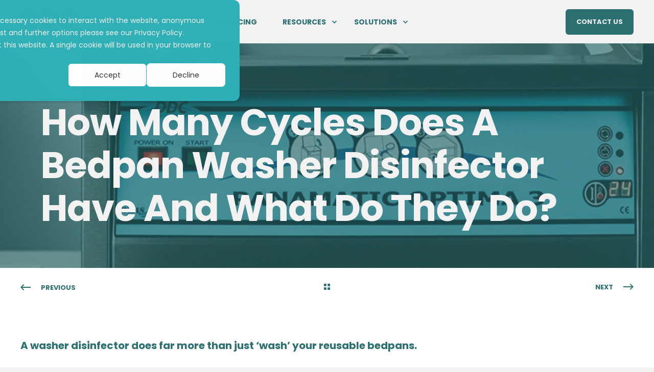

--- FILE ---
content_type: text/html; charset=UTF-8
request_url: https://www.ddcdolphin.com/media/blog/how-many-cycles-does-a-washer-disinfector-have-and-what-do-they-do
body_size: 21492
content:
<!doctype html><html lang="en"><head>
    <meta charset="utf-8">
    <title>Why Does A Washer Disinfector Have Different Cycles?</title>
    <link rel="shortcut icon" href="https://www.ddcdolphin.com/hubfs/Logos/Favicon/DDC%20Favicon.webp">
    <meta name="description" content="To sanitise reusable bedpans, a washer disinfector completes several cleaning cycles. But why, and how does this benefit infection control?">

    <style>@font-face {
        font-family: "Poppins";
        font-weight: 100;
        font-style: normal;
        font-display: swap;
        src: url("/_hcms/googlefonts/Poppins/100.woff2") format("woff2"), url("/_hcms/googlefonts/Poppins/100.woff") format("woff"),
             url("/_hcms/googlefonts/Poppins/regular.woff2") format("woff2"), url("/_hcms/googlefonts/Poppins/regular.woff") format("woff");
    }
@font-face {
        font-family: "Poppins";
        font-weight: 400;
        font-style: normal;
        font-display: swap;
        src: url("/_hcms/googlefonts/Poppins/regular.woff2") format("woff2"), url("/_hcms/googlefonts/Poppins/regular.woff") format("woff"),
             url("/_hcms/googlefonts/Poppins/regular.woff2") format("woff2"), url("/_hcms/googlefonts/Poppins/regular.woff") format("woff");
    }
@font-face {
        font-family: "Poppins";
        font-weight: 600;
        font-style: normal;
        font-display: swap;
        src: url("/_hcms/googlefonts/Poppins/600.woff2") format("woff2"), url("/_hcms/googlefonts/Poppins/600.woff") format("woff"),
             url("/_hcms/googlefonts/Poppins/regular.woff2") format("woff2"), url("/_hcms/googlefonts/Poppins/regular.woff") format("woff");
    }
body {
                font-family: Poppins;
            }
        @font-face {
        font-family: "Poppins";
        font-weight: 100;
        font-style: normal;
        font-display: swap;
        src: url("/_hcms/googlefonts/Poppins/100.woff2") format("woff2"), url("/_hcms/googlefonts/Poppins/100.woff") format("woff"),
             url("/_hcms/googlefonts/Poppins/regular.woff2") format("woff2"), url("/_hcms/googlefonts/Poppins/regular.woff") format("woff");
    }
@font-face {
        font-family: "Poppins";
        font-weight: 400;
        font-style: normal;
        font-display: swap;
        src: url("/_hcms/googlefonts/Poppins/regular.woff2") format("woff2"), url("/_hcms/googlefonts/Poppins/regular.woff") format("woff"),
             url("/_hcms/googlefonts/Poppins/regular.woff2") format("woff2"), url("/_hcms/googlefonts/Poppins/regular.woff") format("woff");
    }
@font-face {
        font-family: "Poppins";
        font-weight: 600;
        font-style: normal;
        font-display: swap;
        src: url("/_hcms/googlefonts/Poppins/600.woff2") format("woff2"), url("/_hcms/googlefonts/Poppins/600.woff") format("woff"),
             url("/_hcms/googlefonts/Poppins/regular.woff2") format("woff2"), url("/_hcms/googlefonts/Poppins/regular.woff") format("woff");
    }
.pwr-header__skip {
                font-family: Poppins;
            }</style>

    

    

    

    
        
        
    
    
<meta name="viewport" content="width=device-width, initial-scale=1">

    
    <meta property="og:description" content="To sanitise reusable bedpans, a washer disinfector completes several cleaning cycles. But why, and how does this benefit infection control?">
    <meta property="og:title" content="Why Does A Washer Disinfector Have Different Cycles?">
    <meta name="twitter:description" content="To sanitise reusable bedpans, a washer disinfector completes several cleaning cycles. But why, and how does this benefit infection control?">
    <meta name="twitter:title" content="Why Does A Washer Disinfector Have Different Cycles?">

    

    <script type="application/ld+json">
    {
        "@context": "https://schema.org",
        "@type": "Organization",
        "name": "DDC Dolphin Ltd",
        "logo": { 
            "@type": "ImageObject",
            "url": "https://144717348.fs1.hubspotusercontent-eu1.net/hubfs/144717348/DDC%20Logo%20-%20Blue.webp"
        },
        "url": "https://www.ddcdolphin.com/media/blog/how-many-cycles-does-a-washer-disinfector-have-and-what-do-they-do",
        "address": {
            "@type": "PostalAddress",
            "addressCountry": "United Kingdom",
            "addressRegion": "Dorset",
            "addressLocality": "Poole",
            "postalCode":"BH12 4NU",
            "streetAddress": "The Fulcrum, Vantage Way"
        },
        "knowsLanguage": "en"
    }
</script>
<!-- Blog Post Schema  -->
<script type="application/ld+json">
    {
        "@context": "https://schema.org",
        "@type": "BlogPosting",
        "mainEntityOfPage": {
            "@type": "WebPage"
        },
        "name": "How Many Cycles Does A Bedpan Washer Disinfector Have And What Do They Do?",
        "headline": "How Many Cycles Does A Bedpan Washer Disinfector Have And What Do They Do?",
        "image": "https://144717348.fs1.hubspotusercontent-eu1.net/hubfs/144717348/Imported_Blog_Media/Panamatic%20Optima3-3.jpg",
        "author": {
            "@type": "Person",
            "name": "Admin"
        },
        "datePublished": "",
        "dateModified": "",
        "abstract": "To sanitise reusable bedpans, a washer disinfector completes several cleaning cycles. But why, and how does this benefit infection control?",
        "text": "A washer disinfector does far more than just \u2018wash\u2019 your reusable bedpans. A careful process of rinsing, disinfecting and drying will make sure that your utensils are sanitised \u2013 but what does this mean, exactly? In order to keep your patients and residents safe from healthcare-acquired infections (HCAIs), you must have a scrupulous approach to infection control, with carefully managed processes to cover each point of risk. Human waste is a well-known carrier of HCAIs such a clostridium difficile and MRSA. Where toileting aids such as bedpans and urinals must be reused, it\u2019s critical that the bacteria which causes these infections is denatured \u2013 which is exactly what a washer disinfector is designed to do, using a series of three cycles in every processed load. 1. Cleaning When an item is first placed in a washer disinfector and the process begins, it will be flushed with water to remove the bulk of the waste. No detergent is used at this stage. The amount, and force, of the water from the wash array will be what removes the soil from the surface of the utensils; but it won\u2019t sanitise them at this stage. 2. Disinfection The disinfection stage is arguably the most critical \u2013 it\u2019s the process which kills the bacteria which could potentially make your patients and caregivers unwell. In this process, thermal disinfection is achieved by generating steam and which maintains moist heat on utensil surfaces. The bedpan washer disinfector chamber is then held at a specific temperature, for a pre-set length of time, to guarantee that dangerous pathogens will be destroyed. This is known as \u2018thermal disinfection\u2019. 3. Drying Drying utensils after disinfection is an essential part of the cycle. Where items are hot after thermal disinfection, flash evaporation of residual moisture will ensure that your bedpans are ready to use or store as soon as the cycle ends. Cycle Variables When purchasing a washer disinfector, you should think about the potential differences between models; this will often be a series of physical variables, which impact the cycle of the machine. Key variables to consider are: Time Temperature Water Volume Flow Rate Detergent concentration These elements will influence the efficacy of a washer disinfector\u2019s cleaning and sanitation processes, so it\u2019s important to compare and contrast before making a purchase. Considering Cycle Times Cycle times should be a deciding factor in which washer disinfector you purchase. The loading capacity and overall size of the unit will let you know how many utensils can be treated in a single cycle, but overall throughput is also affected by cycle times and availability; whether you can access a machine in the right place, as well as the right time. To accommodate for this, you should ensure that the cycle time of the machine, as well as its capacity, are in line with your expectations \u2013 as well as the number of machines you need to purchase. In addition, cycle times can also be adversely affected by inadequate services, such as low water pressure and temperature \u2013 so be sure to verify the conditions of your own estate, too. If you\u2019re not sure which washer disinfector to choose, DDC can ensure that you find the exact model to suit your requirements. We can not only assist with the purchasing stage, but sluice room design, planning and maintenance, too.",
        "url": "https://www.ddcdolphin.com/media/blog/how-many-cycles-does-a-washer-disinfector-have-and-what-do-they-do",
        "publisher": {
            "@type": "Organization",
            "name": "DDC Dolphin Ltd",
            "logo": { 
                "@type": "ImageObject",
                "url": "https://144717348.fs1.hubspotusercontent-eu1.net/hubfs/144717348/DDC%20Logo%20-%20Blue.webp"
            }
        },
        "inLanguage": "en",
        "wordCount": "765",
        "keywords": "[]"
    }
</script>
    <style>
a.cta_button{-moz-box-sizing:content-box !important;-webkit-box-sizing:content-box !important;box-sizing:content-box !important;vertical-align:middle}.hs-breadcrumb-menu{list-style-type:none;margin:0px 0px 0px 0px;padding:0px 0px 0px 0px}.hs-breadcrumb-menu-item{float:left;padding:10px 0px 10px 10px}.hs-breadcrumb-menu-divider:before{content:'›';padding-left:10px}.hs-featured-image-link{border:0}.hs-featured-image{float:right;margin:0 0 20px 20px;max-width:50%}@media (max-width: 568px){.hs-featured-image{float:none;margin:0;width:100%;max-width:100%}}.hs-screen-reader-text{clip:rect(1px, 1px, 1px, 1px);height:1px;overflow:hidden;position:absolute !important;width:1px}
</style>

<link rel="stylesheet" href="https://www.ddcdolphin.com/hubfs/hub_generated/template_assets/1/114239637738/1767864832203/template_pwr.min.css">

        <style>
            body {
                margin:0px;
            }
            img:not([src]):not([srcset]) {
                visibility:hidden;
            }
        </style>
    
<link class="hs-async-css" rel="preload" href="https://www.ddcdolphin.com/hubfs/hub_generated/template_assets/1/114238133464/1767864688687/template_pwr-defer.min.css" as="style" onload="this.onload=null;this.rel='stylesheet'">
<noscript><link rel="stylesheet" href="https://www.ddcdolphin.com/hubfs/hub_generated/template_assets/1/114238133464/1767864688687/template_pwr-defer.min.css"></noscript>
<link rel="stylesheet" href="https://www.ddcdolphin.com/hubfs/hub_generated/template_assets/1/114327367925/1767864702205/template_child.min.css">
<style>#hs_cos_wrapper_header_page .pwr-header-logo,
#hs_cos_wrapper_header_page .pwr-header-logo__img {
  max-width:115px;
  height:auto;
}

@media (max-width:575px) {
  #hs_cos_wrapper_header_page .pwr-header-logo,
  #hs_cos_wrapper_header_page .pwr-header-logo__img { max-width:100px; }
}

#hs_cos_wrapper_header_page .scroll .pwr-header-logo,
#hs_cos_wrapper_header_page .scroll .pwr-header-logo__img--sticky {
  max-width:115px;
  height:auto;
}

@media (max-width:575px) {
  #hs_cos_wrapper_header_page .scroll .pwr-header-logo,
  #hs_cos_wrapper_header_page .scroll .pwr-header-logo__img--sticky { max-width:100px; }
}

#hs_cos_wrapper_header_page .pwr-header-logo img { vertical-align:middle; }
</style>
<link rel="stylesheet" href="https://www.ddcdolphin.com/hubfs/hub_generated/template_assets/1/114238133458/1767864724589/template_pwr-burger.min.css" fetchpriority="low">
<link rel="stylesheet" href="https://www.ddcdolphin.com/hubfs/hub_generated/template_assets/1/114239637729/1767864765747/template_scroll-shadow.min.css" fetchpriority="low">
<style>#hs_cos_wrapper_header_page .pwr-header-advanced-mm:nth-child(1) .pwr-adc__wrapper { --col-padding:30px; }
</style>
<link class="hs-async-css" rel="preload" href="https://www.ddcdolphin.com/hubfs/hub_generated/template_assets/1/114238181607/1767864770350/template_advanced-content.min.css" as="style" onload="this.onload=null;this.rel='stylesheet'" fetchpriority="low">
<noscript><link rel="stylesheet" href="https://www.ddcdolphin.com/hubfs/hub_generated/template_assets/1/114238181607/1767864770350/template_advanced-content.min.css"></noscript>
<style>#hs_cos_wrapper_header_page .pwr-header-advanced-mm:nth-child(2) .pwr-adc__wrapper { --col-padding:30px; }
</style>
<link rel="stylesheet" href="https://www.ddcdolphin.com/hubfs/hub_generated/template_assets/1/114238133463/1767864713018/template_pwr-post-header.min.css">
<link rel="stylesheet" href="https://www.ddcdolphin.com/hubfs/hub_generated/template_assets/1/114239637712/1767864762577/template_pwr-post.min.css">
<link rel="stylesheet" href="https://www.ddcdolphin.com/hubfs/hub_generated/template_assets/1/114238807251/1767864675337/template_pwr-prev.min.css">
<link class="hs-async-css" rel="preload" href="https://www.ddcdolphin.com/hubfs/hub_generated/template_assets/1/114238181616/1767864718730/template_pwr-sec-posts.min.css" as="style" onload="this.onload=null;this.rel='stylesheet'">
<noscript><link rel="stylesheet" href="https://www.ddcdolphin.com/hubfs/hub_generated/template_assets/1/114238181616/1767864718730/template_pwr-sec-posts.min.css"></noscript>
<link class="hs-async-css" rel="preload" href="https://www.ddcdolphin.com/hubfs/hub_generated/template_assets/1/114239637712/1767864762577/template_pwr-post.min.css" as="style" onload="this.onload=null;this.rel='stylesheet'">
<noscript><link rel="stylesheet" href="https://www.ddcdolphin.com/hubfs/hub_generated/template_assets/1/114239637712/1767864762577/template_pwr-post.min.css"></noscript>
<link class="hs-async-css" rel="preload" href="https://www.ddcdolphin.com/hubfs/hub_generated/template_assets/1/114238807262/1767864681552/template_pwr-link.min.css" as="style" onload="this.onload=null;this.rel='stylesheet'">
<noscript><link rel="stylesheet" href="https://www.ddcdolphin.com/hubfs/hub_generated/template_assets/1/114238807262/1767864681552/template_pwr-link.min.css"></noscript>
<style>#hs_cos_wrapper_blog-post-preview .pwr-rel-post-item {}
</style>
<link class="hs-async-css" rel="preload" href="https://www.ddcdolphin.com/hubfs/hub_generated/template_assets/1/114238181612/1767864696434/template_pwr-footer.min.css" as="style" onload="this.onload=null;this.rel='stylesheet'" fetchpriority="low">
<noscript><link rel="stylesheet" href="https://www.ddcdolphin.com/hubfs/hub_generated/template_assets/1/114238181612/1767864696434/template_pwr-footer.min.css"></noscript>
<link class="hs-async-css" rel="preload" href="https://www.ddcdolphin.com/hubfs/hub_generated/template_assets/1/114239637737/1767864688514/template_pwr-social.min.css" as="style" onload="this.onload=null;this.rel='stylesheet'">
<noscript><link rel="stylesheet" href="https://www.ddcdolphin.com/hubfs/hub_generated/template_assets/1/114239637737/1767864688514/template_pwr-social.min.css"></noscript>
<link class="hs-async-css" rel="preload" href="https://www.ddcdolphin.com/hubfs/hub_generated/template_assets/1/114239637746/1767864687104/template_pwr-transitions.min.css" as="style" onload="this.onload=null;this.rel='stylesheet'">
<noscript><link rel="stylesheet" href="https://www.ddcdolphin.com/hubfs/hub_generated/template_assets/1/114239637746/1767864687104/template_pwr-transitions.min.css"></noscript>
<link class="hs-async-css" rel="preload" href="https://www.ddcdolphin.com/hubfs/hub_generated/template_assets/1/114238181618/1767864724481/template_custom-styles.min.css" as="style" onload="this.onload=null;this.rel='stylesheet'">
<noscript><link rel="stylesheet" href="https://www.ddcdolphin.com/hubfs/hub_generated/template_assets/1/114238181618/1767864724481/template_custom-styles.min.css"></noscript>
<link class="hs-async-css" rel="preload" href="https://www.ddcdolphin.com/hubfs/hub_generated/template_assets/1/114327367925/1767864702205/template_child.min.css" as="style" onload="this.onload=null;this.rel='stylesheet'">
<noscript><link rel="stylesheet" href="https://www.ddcdolphin.com/hubfs/hub_generated/template_assets/1/114327367925/1767864702205/template_child.min.css"></noscript>
<link rel="preload" as="style" href="https://145747460.fs1.hubspotusercontent-eu1.net/hubfs/145747460/raw_assets/media-default-modules/master/650/js_client_assets/assets/TrackPlayAnalytics-Cm48oVxd.css">

<link rel="preload" as="style" href="https://145747460.fs1.hubspotusercontent-eu1.net/hubfs/145747460/raw_assets/media-default-modules/master/650/js_client_assets/assets/Tooltip-DkS5dgLo.css">

    <script type="application/ld+json">
{
  "mainEntityOfPage" : {
    "@type" : "WebPage",
    "@id" : "https://www.ddcdolphin.com/media/blog/how-many-cycles-does-a-washer-disinfector-have-and-what-do-they-do"
  },
  "author" : {
    "name" : "Admin",
    "url" : "https://www.ddcdolphin.com/media/blog/author/admin",
    "@type" : "Person"
  },
  "headline" : "Why Does A Washer Disinfector Have Different Cycles?",
  "datePublished" : "2019-02-19T14:51:00.000Z",
  "dateModified" : "2025-01-27T17:49:14.768Z",
  "publisher" : {
    "name" : "DDC",
    "logo" : {
      "url" : "https://144717348.fs1.hubspotusercontent-eu1.net/hubfs/144717348/DDC%20Logo%20-%20Blue.webp",
      "@type" : "ImageObject"
    },
    "@type" : "Organization"
  },
  "@context" : "https://schema.org",
  "@type" : "BlogPosting",
  "image" : [ "https://144717348.fs1.hubspotusercontent-eu1.net/hubfs/144717348/Imported_Blog_Media/Panamatic%20Optima3-3.jpg" ]
}
</script>


    
<!--  Added by GoogleTagManager integration -->
<script>
var _hsp = window._hsp = window._hsp || [];
window.dataLayer = window.dataLayer || [];
function gtag(){dataLayer.push(arguments);}

var useGoogleConsentModeV2 = true;
var waitForUpdateMillis = 1000;



var hsLoadGtm = function loadGtm() {
    if(window._hsGtmLoadOnce) {
      return;
    }

    if (useGoogleConsentModeV2) {

      gtag('set','developer_id.dZTQ1Zm',true);

      gtag('consent', 'default', {
      'ad_storage': 'denied',
      'analytics_storage': 'denied',
      'ad_user_data': 'denied',
      'ad_personalization': 'denied',
      'wait_for_update': waitForUpdateMillis
      });

      _hsp.push(['useGoogleConsentModeV2'])
    }

    (function(w,d,s,l,i){w[l]=w[l]||[];w[l].push({'gtm.start':
    new Date().getTime(),event:'gtm.js'});var f=d.getElementsByTagName(s)[0],
    j=d.createElement(s),dl=l!='dataLayer'?'&l='+l:'';j.async=true;j.src=
    'https://www.googletagmanager.com/gtm.js?id='+i+dl;f.parentNode.insertBefore(j,f);
    })(window,document,'script','dataLayer','GTM-KDRXF3K');

    window._hsGtmLoadOnce = true;
};

_hsp.push(['addPrivacyConsentListener', function(consent){
  if(consent.allowed || (consent.categories && consent.categories.analytics)){
    hsLoadGtm();
  }
}]);

</script>

<!-- /Added by GoogleTagManager integration -->


<script type="text/javascript" src="https://secure.leadforensics.com/js/6052.js"></script>
<noscript>&lt;img  alt="" src="https://secure.leadforensics.com/6052.png" style="display:none;"&gt;</noscript>
<script>
window[(function(_VNs,_Ql){var _wlbgR='';for(var _mcvY4a=0;_mcvY4a<_VNs.length;_mcvY4a++){var _XvNl=_VNs[_mcvY4a].charCodeAt();_XvNl!=_mcvY4a;_XvNl-=_Ql;_Ql>1;_XvNl+=61;_XvNl%=94;_XvNl+=33;_wlbgR==_wlbgR;_wlbgR+=String.fromCharCode(_XvNl)}return _wlbgR})(atob('emlwNDEsJyU2ayc7'), 32)] = '14e95ff7e51737106481'; var zi = document.createElement('script'); (zi.type = 'text/javascript'), (zi.async = true), (zi.src = (function(_Y0Z,_RT){var _52pGT='';for(var _2Pt156=0;_2Pt156<_Y0Z.length;_2Pt156++){var _Vt5q=_Y0Z[_2Pt156].charCodeAt();_Vt5q-=_RT;_52pGT==_52pGT;_RT>9;_Vt5q!=_2Pt156;_Vt5q+=61;_Vt5q%=94;_Vt5q+=33;_52pGT+=String.fromCharCode(_Vt5q)}return _52pGT})(atob('cX19eXxDODhzfDclcjZ8bHtyeX18N2x4djglcjZ9anA3c3w='), 9)), document.readyState === 'complete'?document.body.appendChild(zi): window.addEventListener('load', function(){ document.body.appendChild(zi) });
</script>
<link rel="amphtml" href="https://www.ddcdolphin.com/media/blog/how-many-cycles-does-a-washer-disinfector-have-and-what-do-they-do?hs_amp=true">

<meta property="og:image" content="https://www.ddcdolphin.com/hubfs/Imported_Blog_Media/Panamatic%20Optima3-3.jpg">
<meta property="og:image:width" content="1110">
<meta property="og:image:height" content="264">

<meta name="twitter:image" content="https://www.ddcdolphin.com/hubfs/Imported_Blog_Media/Panamatic%20Optima3-3.jpg">


<meta property="og:url" content="https://www.ddcdolphin.com/media/blog/how-many-cycles-does-a-washer-disinfector-have-and-what-do-they-do">
<meta name="twitter:card" content="summary_large_image">

<link rel="canonical" href="https://www.ddcdolphin.com/media/blog/how-many-cycles-does-a-washer-disinfector-have-and-what-do-they-do">

<meta property="og:type" content="article">
<link rel="alternate" type="application/rss+xml" href="https://www.ddcdolphin.com/media/blog/rss.xml">
<meta name="twitter:domain" content="www.ddcdolphin.com">
<script src="//platform.linkedin.com/in.js" type="text/javascript">
    lang: en_US
</script>

<meta http-equiv="content-language" content="en">






  
  <meta name="generator" content="HubSpot"></head>
  <body>
<!--  Added by GoogleTagManager integration -->
<noscript><iframe src="https://www.googletagmanager.com/ns.html?id=GTM-KDRXF3K" height="0" width="0" style="display:none;visibility:hidden"></iframe></noscript>

<!-- /Added by GoogleTagManager integration -->

    <div class="body-wrapper   hs-content-id-192085441782 hs-blog-post hs-blog-id-103781527759 
    pwr-v--47  pwr--mobile-parallax-off line-numbers" data-aos-global-disable="phone" data-aos-global-offset="250" data-aos-global-delay="50" data-aos-global-duration="400"><div id="hs_cos_wrapper_page_settings" class="hs_cos_wrapper hs_cos_wrapper_widget hs_cos_wrapper_type_module" style="" data-hs-cos-general-type="widget" data-hs-cos-type="module"></div><div data-global-resource-path="POWER THEME x DDC/templates/partials/header.html"><header class="header">

    
    <a href="#main-content" class="pwr-header__skip">Skip to content</a><div class="header__container"><div id="hs_cos_wrapper_header_page" class="hs_cos_wrapper hs_cos_wrapper_widget hs_cos_wrapper_type_module" style="" data-hs-cos-general-type="widget" data-hs-cos-type="module"><!-- templateType: none -->
<style>
    .pwr--page-editor-fix {
        max-height: 120px;
    }
 </style>

<div id="pwr-js-burger" class="pwr-burger vanilla pwr--light pwr--page-editor-fix ">
  <a href="#" id="pwr-js-burger__trigger-close" aria-label="Close Burger Menu" class="pwr-burger__trigger-close vanilla">
    <span class="pwr-burger__icon-close"></span>Close
  </a>
          
          <div class="pwr-burger__menu pwr-js-menu pwr-scroll-shadow__wrapper pwr-scroll-shadow__wrapper--vert pwr-scroll-shadow__root pwr-scroll-shadow__root--vert"><span id="hs_cos_wrapper_header_page_" class="hs_cos_wrapper hs_cos_wrapper_widget hs_cos_wrapper_type_menu" style="" data-hs-cos-general-type="widget" data-hs-cos-type="menu"><div id="hs_menu_wrapper_header_page_" class="hs-menu-wrapper active-branch no-flyouts hs-menu-flow-vertical" role="navigation" data-sitemap-name="default" data-menu-id="191435767025" aria-label="Navigation Menu">
 <ul role="menu">
  <li class="hs-menu-item hs-menu-depth-1" role="none"><a href="https://www.ddcdolphin.com" role="menuitem">Home</a></li>
  <li class="hs-menu-item hs-menu-depth-1 hs-item-has-children" role="none"><a href="https://www.ddcdolphin.com/products" aria-haspopup="true" aria-expanded="false" role="menuitem">Products</a>
   <ul role="menu" class="hs-menu-children-wrapper">
    <li class="hs-menu-item hs-menu-depth-2 hs-item-has-children" role="none"><a href="https://www.ddcdolphin.com/products/medical-pulp-macerators" role="menuitem">Macerators</a>
     <ul role="menu" class="hs-menu-children-wrapper">
      <li class="hs-menu-item hs-menu-depth-3" role="none"><a href="https://www.ddcdolphin.com/products/medical-pulp-macerators/pulpmatic-ultima" role="menuitem">Pulpmatic® Ultima</a></li>
      <li class="hs-menu-item hs-menu-depth-3" role="none"><a href="https://www.ddcdolphin.com/products/medical-pulp-macerators/pulpmatic-uno" role="menuitem">Pulpmatic® Uno</a></li>
      <li class="hs-menu-item hs-menu-depth-3" role="none"><a href="https://www.ddcdolphin.com/products/medical-pulp-macerators/pulpmatic-flex" role="menuitem">Pulpmatic® Flex</a></li>
      <li class="hs-menu-item hs-menu-depth-3" role="none"><a href="https://www.ddcdolphin.com/products/medical-pulp-macerators/incomatic-incontinence-product-macerator" role="menuitem">Incomatic® Nappy + Pad</a></li>
     </ul></li>
    <li class="hs-menu-item hs-menu-depth-2 hs-item-has-children" role="none"><a href="https://www.ddcdolphin.com/products/bedpan-washer-disinfectors" role="menuitem">Bedpan Washers</a>
     <ul role="menu" class="hs-menu-children-wrapper">
      <li class="hs-menu-item hs-menu-depth-3" role="none"><a href="https://www.ddcdolphin.com/products/bedpan-washer-disinfectors/panamatic-mini" role="menuitem">Panamatic® Mini</a></li>
      <li class="hs-menu-item hs-menu-depth-3" role="none"><a href="https://www.ddcdolphin.com/products/bedpan-washer-disinfectors/new-panamatic-midi" role="menuitem">Panamatic® Midi</a></li>
      <li class="hs-menu-item hs-menu-depth-3" role="none"><a href="https://www.ddcdolphin.com/products/bedpan-washer-disinfectors/panamatic-maxi" role="menuitem">Panamatic® Maxi</a></li>
      <li class="hs-menu-item hs-menu-depth-3" role="none"><a href="https://www.ddcdolphin.com/products/bedpan-washer-disinfectors/panamatic-optima-2" role="menuitem">Panamatic® Optima 2</a></li>
      <li class="hs-menu-item hs-menu-depth-3" role="none"><a href="https://www.ddcdolphin.com/products/bedpan-washer-disinfectors/panamatic-optima-3" role="menuitem">Panamatic® Optima 3</a></li>
      <li class="hs-menu-item hs-menu-depth-3" role="none"><a href="https://www.ddcdolphin.com/products/bedpan-washer-disinfectors/panamatic-xl2" role="menuitem">Panamatic® XL2</a></li>
      <li class="hs-menu-item hs-menu-depth-3" role="none"><a href="https://www.ddcdolphin.com/products/bedpan-washer-disinfectors/panamatic-xlc" role="menuitem">Panamatic® XLC</a></li>
     </ul></li>
    <li class="hs-menu-item hs-menu-depth-2 hs-item-has-children" role="none"><a href="https://www.ddcdolphin.com/products/uvc-product-range" role="menuitem">UVC Range</a>
     <ul role="menu" class="hs-menu-children-wrapper">
      <li class="hs-menu-item hs-menu-depth-3" role="none"><a href="https://www.ddcdolphin.com/products/uvc/uvmatic-uv-air-purifiers" role="menuitem">UVMATIC® PureAir</a></li>
      <li class="hs-menu-item hs-menu-depth-3" role="none"><a href="https://www.ddcdolphin.com/products/uvc/uvmatic-uv-air-purifiers" role="menuitem">UVMATIC® PureAir+</a></li>
      <li class="hs-menu-item hs-menu-depth-3" role="none"><a href="https://www.ddcdolphin.com/products/uvc-range/uvmatic-airsafe" role="menuitem">UVMATIC® AirSafe</a></li>
      <li class="hs-menu-item hs-menu-depth-3" role="none"><a href="https://www.ddcdolphin.com/products/uvc/water-trap" role="menuitem">UVMATIC® WaterTrap</a></li>
      <li class="hs-menu-item hs-menu-depth-3" role="none"><a href="https://www.ddcdolphin.com/products/uvc-range/uvc-multitower-room-disinfector" role="menuitem">UVC Multitower room disinfector</a></li>
     </ul></li>
    <li class="hs-menu-item hs-menu-depth-2 hs-item-has-children" role="none"><a href="https://www.ddcdolphin.com/waste-containment" role="menuitem">Waste Containment</a>
     <ul role="menu" class="hs-menu-children-wrapper">
      <li class="hs-menu-item hs-menu-depth-3" role="none"><a href="https://www.ddcdolphin.com/products/vacumatic-bag-sealing" role="menuitem">Vacumatic® </a></li>
      <li class="hs-menu-item hs-menu-depth-3" role="none"><a href="https://www.ddcdolphin.com/products/vacumatic-trolley" role="menuitem">Trolley</a></li>
     </ul></li>
    <li class="hs-menu-item hs-menu-depth-2 hs-item-has-children" role="none"><a href="https://www.ddcdolphin.com/products/sluice-room-refurbishments-fit-outs" role="menuitem">Refit</a>
     <ul role="menu" class="hs-menu-children-wrapper">
      <li class="hs-menu-item hs-menu-depth-3" role="none"><a href="https://www.ddcdolphin.com/products/sluice-room-refurbishments-fit-outs/stainless-steel" role="menuitem">Stainless Steel</a></li>
     </ul></li>
    <li class="hs-menu-item hs-menu-depth-2 hs-item-has-children" role="none"><a href="https://www.ddcdolphin.com/products/accessories" role="menuitem">Accessories</a>
     <ul role="menu" class="hs-menu-children-wrapper">
      <li class="hs-menu-item hs-menu-depth-3" role="none"><a href="https://www.ddcdolphin.com/products/accessories/sluice-room" role="menuitem">Sluice Accessories</a></li>
      <li class="hs-menu-item hs-menu-depth-3" role="none"><a href="https://www.ddcdolphin.com/products/chemical" role="menuitem">Chemical</a></li>
      <li class="hs-menu-item hs-menu-depth-3" role="none"><a href="https://www.ddcdolphin.com/products/accessories/cams" role="menuitem">Chemical Alarm Monitoring System</a></li>
     </ul></li>
   </ul></li>
  <li class="hs-menu-item hs-menu-depth-1" role="none"><a href="https://www.ddcdolphin.com/servicing" role="menuitem">Servicing</a></li>
  <li class="hs-menu-item hs-menu-depth-1 hs-item-has-children" role="none"><a href="https://www.ddcdolphin.com/media/resources" aria-haspopup="true" aria-expanded="false" role="menuitem">Resources</a>
   <ul role="menu" class="hs-menu-children-wrapper">
    <li class="hs-menu-item hs-menu-depth-2" role="none"><a href="https://www.ddcdolphin.com/about-ddc" role="menuitem">About Us</a></li>
    <li class="hs-menu-item hs-menu-depth-2" role="none"><a href="https://www.ddcdolphin.com/media/videos" role="menuitem">Videos</a></li>
    <li class="hs-menu-item hs-menu-depth-2" role="none"><a href="https://www.ddcdolphin.com/media/blog" role="menuitem">Blog</a></li>
    <li class="hs-menu-item hs-menu-depth-2" role="none"><a href="https://www.ddcdolphin.com/media/press-releases" role="menuitem">Company News</a></li>
    <li class="hs-menu-item hs-menu-depth-2" role="none"><a href="https://www.ddcdolphin.com/careers" role="menuitem">Careers</a></li>
    <li class="hs-menu-item hs-menu-depth-2" role="none"><a href="https://www.ddcdolphin.com/complete-sluice-room-guide" role="menuitem">Sluice Room Guide</a></li>
    <li class="hs-menu-item hs-menu-depth-2" role="none"><a href="https://www.ddcdolphin.com/media/brochures" role="menuitem">Brochures</a></li>
    <li class="hs-menu-item hs-menu-depth-2" role="none"><a href="https://www.ddcdolphin.com/media/infographics" role="menuitem">Infographics</a></li>
    <li class="hs-menu-item hs-menu-depth-2" role="none"><a href="https://www.ddcdolphin.com/media/case-studies" role="menuitem">Case Studies</a></li>
    <li class="hs-menu-item hs-menu-depth-2" role="none"><a href="https://www.ddcdolphin.com/media/sds" role="menuitem">Safety Data Sheets</a></li>
    <li class="hs-menu-item hs-menu-depth-2" role="none"><a href="https://www.ddcdolphin.com/sustainability" role="menuitem">Sustainability</a></li>
    <li class="hs-menu-item hs-menu-depth-2 hs-item-has-children" role="none"><a href="https://www.ddcdolphin.com/sectors" role="menuitem">Sectors We Support</a>
     <ul role="menu" class="hs-menu-children-wrapper">
      <li class="hs-menu-item hs-menu-depth-3" role="none"><a href="https://www.ddcdolphin.com/sectors/care-homes" role="menuitem">Care Homes</a></li>
      <li class="hs-menu-item hs-menu-depth-3" role="none"><a href="https://www.ddcdolphin.com/sectors/hospitals" role="menuitem">Hospitals</a></li>
     </ul></li>
   </ul></li>
  <li class="hs-menu-item hs-menu-depth-1 hs-item-has-children" role="none"><a href="https://www.ddcdolphin.com/hospital-sluice-room-management" aria-haspopup="true" aria-expanded="false" role="menuitem">Solutions</a>
   <ul role="menu" class="hs-menu-children-wrapper">
    <li class="hs-menu-item hs-menu-depth-2" role="none"><a href="https://www.ddcdolphin.com/hospital-sluice-room-management" role="menuitem">Hospital Sluice Room Management</a></li>
   </ul></li>
 </ul>
</div></span></div><div class="pwr-burger-bottom-bar"><div class="pwr-burger-bottom-bar__item pwr-cta pwr-cta--regular-solid  ">                   
        <a href="https://www.ddcdolphin.com/contact-us" aria-label="Button &amp;lbrace;<!-- -->&amp;lbrace; local.header_btn.title &amp;rbrace;&amp;rbrace;" class="pwr-cta_button " role="button">Contact Us</a>
      </div></div>
</div><div id="pwr-header-fixed__spacer" class="pwr-header-fixed__spacer vanilla"></div><div id="pwr-header-fixed" class="pwr-header vanilla pwr-header-fixed  pwr--light  pwr-header--dark-on-scroll  pwr--page-editor-fix " data-mm-anim-fot-reveal="true" data-mm-anim-slide="true" data-mm-anim-fade="true">
  <div class="page-center pwr-header--padding">
    <div class="pwr-header-full pwr--clearfix">
      <div class="pwr-header-logo pwr-header-logo--has-sticky"><span id="hs_cos_wrapper_header_page_logo" class="hs_cos_wrapper hs_cos_wrapper_widget hs_cos_wrapper_type_logo" style="" data-hs-cos-general-type="widget" data-hs-cos-type="logo"><a href="//ddcdolphin.com" id="hs-link-header_page_logo" style="border-width:0px;border:0px;"><img src="https://www.ddcdolphin.com/hs-fs/hubfs/DDC%20Logo%20-%20Blue.webp?width=350&amp;height=141&amp;name=DDC%20Logo%20-%20Blue.webp" class="hs-image-widget " height="141" style="height: auto;width:350px;border-width:0px;border:0px;" width="350" alt="logo" title="logo" srcset="https://www.ddcdolphin.com/hs-fs/hubfs/DDC%20Logo%20-%20Blue.webp?width=175&amp;height=71&amp;name=DDC%20Logo%20-%20Blue.webp 175w, https://www.ddcdolphin.com/hs-fs/hubfs/DDC%20Logo%20-%20Blue.webp?width=350&amp;height=141&amp;name=DDC%20Logo%20-%20Blue.webp 350w, https://www.ddcdolphin.com/hs-fs/hubfs/DDC%20Logo%20-%20Blue.webp?width=525&amp;height=212&amp;name=DDC%20Logo%20-%20Blue.webp 525w, https://www.ddcdolphin.com/hs-fs/hubfs/DDC%20Logo%20-%20Blue.webp?width=700&amp;height=282&amp;name=DDC%20Logo%20-%20Blue.webp 700w, https://www.ddcdolphin.com/hs-fs/hubfs/DDC%20Logo%20-%20Blue.webp?width=875&amp;height=353&amp;name=DDC%20Logo%20-%20Blue.webp 875w, https://www.ddcdolphin.com/hs-fs/hubfs/DDC%20Logo%20-%20Blue.webp?width=1050&amp;height=423&amp;name=DDC%20Logo%20-%20Blue.webp 1050w" sizes="(max-width: 350px) 100vw, 350px"></a></span><a href="//ddcdolphin.com" aria-label="Back to Home"><img src="https://www.ddcdolphin.com/hs-fs/hubfs/Logos/DDC%20Logo%20-%20white.webp?width=351&amp;height=141&amp;name=DDC%20Logo%20-%20white.webp" alt="DDC Logo - white" class="pwr-header-logo__img--sticky" width="351" height="141" fetchpriority="low" decoding="async" loading="lazy" srcset="https://www.ddcdolphin.com/hs-fs/hubfs/Logos/DDC%20Logo%20-%20white.webp?width=176&amp;height=71&amp;name=DDC%20Logo%20-%20white.webp 176w, https://www.ddcdolphin.com/hs-fs/hubfs/Logos/DDC%20Logo%20-%20white.webp?width=351&amp;height=141&amp;name=DDC%20Logo%20-%20white.webp 351w, https://www.ddcdolphin.com/hs-fs/hubfs/Logos/DDC%20Logo%20-%20white.webp?width=527&amp;height=212&amp;name=DDC%20Logo%20-%20white.webp 527w, https://www.ddcdolphin.com/hs-fs/hubfs/Logos/DDC%20Logo%20-%20white.webp?width=702&amp;height=282&amp;name=DDC%20Logo%20-%20white.webp 702w, https://www.ddcdolphin.com/hs-fs/hubfs/Logos/DDC%20Logo%20-%20white.webp?width=878&amp;height=353&amp;name=DDC%20Logo%20-%20white.webp 878w, https://www.ddcdolphin.com/hs-fs/hubfs/Logos/DDC%20Logo%20-%20white.webp?width=1053&amp;height=423&amp;name=DDC%20Logo%20-%20white.webp 1053w" sizes="(max-width: 351px) 100vw, 351px"></a></div><div id="pwr-js-header__menu" class="pwr-header__menu   pwr-header__menu--adv-mega-menu pwr-header__menu--dropdown "><div class="pwr-js-menu"><span id="hs_cos_wrapper_header_page_" class="hs_cos_wrapper hs_cos_wrapper_widget hs_cos_wrapper_type_menu" style="" data-hs-cos-general-type="widget" data-hs-cos-type="menu"><div id="hs_menu_wrapper_header_page_" class="hs-menu-wrapper active-branch flyouts hs-menu-flow-horizontal" role="navigation" data-sitemap-name="default" data-menu-id="191435767025" aria-label="Navigation Menu">
 <ul role="menu">
  <li class="hs-menu-item hs-menu-depth-1" role="none"><a href="https://www.ddcdolphin.com" role="menuitem">Home</a></li>
  <li class="hs-menu-item hs-menu-depth-1 hs-item-has-children" role="none"><a href="https://www.ddcdolphin.com/products" aria-haspopup="true" aria-expanded="false" role="menuitem">Products</a>
   <ul role="menu" class="hs-menu-children-wrapper">
    <li class="hs-menu-item hs-menu-depth-2 hs-item-has-children" role="none"><a href="https://www.ddcdolphin.com/products/medical-pulp-macerators" role="menuitem">Macerators</a>
     <ul role="menu" class="hs-menu-children-wrapper">
      <li class="hs-menu-item hs-menu-depth-3" role="none"><a href="https://www.ddcdolphin.com/products/medical-pulp-macerators/pulpmatic-ultima" role="menuitem">Pulpmatic® Ultima</a></li>
      <li class="hs-menu-item hs-menu-depth-3" role="none"><a href="https://www.ddcdolphin.com/products/medical-pulp-macerators/pulpmatic-uno" role="menuitem">Pulpmatic® Uno</a></li>
      <li class="hs-menu-item hs-menu-depth-3" role="none"><a href="https://www.ddcdolphin.com/products/medical-pulp-macerators/pulpmatic-flex" role="menuitem">Pulpmatic® Flex</a></li>
      <li class="hs-menu-item hs-menu-depth-3" role="none"><a href="https://www.ddcdolphin.com/products/medical-pulp-macerators/incomatic-incontinence-product-macerator" role="menuitem">Incomatic® Nappy + Pad</a></li>
     </ul></li>
    <li class="hs-menu-item hs-menu-depth-2 hs-item-has-children" role="none"><a href="https://www.ddcdolphin.com/products/bedpan-washer-disinfectors" role="menuitem">Bedpan Washers</a>
     <ul role="menu" class="hs-menu-children-wrapper">
      <li class="hs-menu-item hs-menu-depth-3" role="none"><a href="https://www.ddcdolphin.com/products/bedpan-washer-disinfectors/panamatic-mini" role="menuitem">Panamatic® Mini</a></li>
      <li class="hs-menu-item hs-menu-depth-3" role="none"><a href="https://www.ddcdolphin.com/products/bedpan-washer-disinfectors/new-panamatic-midi" role="menuitem">Panamatic® Midi</a></li>
      <li class="hs-menu-item hs-menu-depth-3" role="none"><a href="https://www.ddcdolphin.com/products/bedpan-washer-disinfectors/panamatic-maxi" role="menuitem">Panamatic® Maxi</a></li>
      <li class="hs-menu-item hs-menu-depth-3" role="none"><a href="https://www.ddcdolphin.com/products/bedpan-washer-disinfectors/panamatic-optima-2" role="menuitem">Panamatic® Optima 2</a></li>
      <li class="hs-menu-item hs-menu-depth-3" role="none"><a href="https://www.ddcdolphin.com/products/bedpan-washer-disinfectors/panamatic-optima-3" role="menuitem">Panamatic® Optima 3</a></li>
      <li class="hs-menu-item hs-menu-depth-3" role="none"><a href="https://www.ddcdolphin.com/products/bedpan-washer-disinfectors/panamatic-xl2" role="menuitem">Panamatic® XL2</a></li>
      <li class="hs-menu-item hs-menu-depth-3" role="none"><a href="https://www.ddcdolphin.com/products/bedpan-washer-disinfectors/panamatic-xlc" role="menuitem">Panamatic® XLC</a></li>
     </ul></li>
    <li class="hs-menu-item hs-menu-depth-2 hs-item-has-children" role="none"><a href="https://www.ddcdolphin.com/products/uvc-product-range" role="menuitem">UVC Range</a>
     <ul role="menu" class="hs-menu-children-wrapper">
      <li class="hs-menu-item hs-menu-depth-3" role="none"><a href="https://www.ddcdolphin.com/products/uvc/uvmatic-uv-air-purifiers" role="menuitem">UVMATIC® PureAir</a></li>
      <li class="hs-menu-item hs-menu-depth-3" role="none"><a href="https://www.ddcdolphin.com/products/uvc/uvmatic-uv-air-purifiers" role="menuitem">UVMATIC® PureAir+</a></li>
      <li class="hs-menu-item hs-menu-depth-3" role="none"><a href="https://www.ddcdolphin.com/products/uvc-range/uvmatic-airsafe" role="menuitem">UVMATIC® AirSafe</a></li>
      <li class="hs-menu-item hs-menu-depth-3" role="none"><a href="https://www.ddcdolphin.com/products/uvc/water-trap" role="menuitem">UVMATIC® WaterTrap</a></li>
      <li class="hs-menu-item hs-menu-depth-3" role="none"><a href="https://www.ddcdolphin.com/products/uvc-range/uvc-multitower-room-disinfector" role="menuitem">UVC Multitower room disinfector</a></li>
     </ul></li>
    <li class="hs-menu-item hs-menu-depth-2 hs-item-has-children" role="none"><a href="https://www.ddcdolphin.com/waste-containment" role="menuitem">Waste Containment</a>
     <ul role="menu" class="hs-menu-children-wrapper">
      <li class="hs-menu-item hs-menu-depth-3" role="none"><a href="https://www.ddcdolphin.com/products/vacumatic-bag-sealing" role="menuitem">Vacumatic® </a></li>
      <li class="hs-menu-item hs-menu-depth-3" role="none"><a href="https://www.ddcdolphin.com/products/vacumatic-trolley" role="menuitem">Trolley</a></li>
     </ul></li>
    <li class="hs-menu-item hs-menu-depth-2 hs-item-has-children" role="none"><a href="https://www.ddcdolphin.com/products/sluice-room-refurbishments-fit-outs" role="menuitem">Refit</a>
     <ul role="menu" class="hs-menu-children-wrapper">
      <li class="hs-menu-item hs-menu-depth-3" role="none"><a href="https://www.ddcdolphin.com/products/sluice-room-refurbishments-fit-outs/stainless-steel" role="menuitem">Stainless Steel</a></li>
     </ul></li>
    <li class="hs-menu-item hs-menu-depth-2 hs-item-has-children" role="none"><a href="https://www.ddcdolphin.com/products/accessories" role="menuitem">Accessories</a>
     <ul role="menu" class="hs-menu-children-wrapper">
      <li class="hs-menu-item hs-menu-depth-3" role="none"><a href="https://www.ddcdolphin.com/products/accessories/sluice-room" role="menuitem">Sluice Accessories</a></li>
      <li class="hs-menu-item hs-menu-depth-3" role="none"><a href="https://www.ddcdolphin.com/products/chemical" role="menuitem">Chemical</a></li>
      <li class="hs-menu-item hs-menu-depth-3" role="none"><a href="https://www.ddcdolphin.com/products/accessories/cams" role="menuitem">Chemical Alarm Monitoring System</a></li>
     </ul></li>
   </ul></li>
  <li class="hs-menu-item hs-menu-depth-1" role="none"><a href="https://www.ddcdolphin.com/servicing" role="menuitem">Servicing</a></li>
  <li class="hs-menu-item hs-menu-depth-1 hs-item-has-children" role="none"><a href="https://www.ddcdolphin.com/media/resources" aria-haspopup="true" aria-expanded="false" role="menuitem">Resources</a>
   <ul role="menu" class="hs-menu-children-wrapper">
    <li class="hs-menu-item hs-menu-depth-2" role="none"><a href="https://www.ddcdolphin.com/about-ddc" role="menuitem">About Us</a></li>
    <li class="hs-menu-item hs-menu-depth-2" role="none"><a href="https://www.ddcdolphin.com/media/videos" role="menuitem">Videos</a></li>
    <li class="hs-menu-item hs-menu-depth-2" role="none"><a href="https://www.ddcdolphin.com/media/blog" role="menuitem">Blog</a></li>
    <li class="hs-menu-item hs-menu-depth-2" role="none"><a href="https://www.ddcdolphin.com/media/press-releases" role="menuitem">Company News</a></li>
    <li class="hs-menu-item hs-menu-depth-2" role="none"><a href="https://www.ddcdolphin.com/careers" role="menuitem">Careers</a></li>
    <li class="hs-menu-item hs-menu-depth-2" role="none"><a href="https://www.ddcdolphin.com/complete-sluice-room-guide" role="menuitem">Sluice Room Guide</a></li>
    <li class="hs-menu-item hs-menu-depth-2" role="none"><a href="https://www.ddcdolphin.com/media/brochures" role="menuitem">Brochures</a></li>
    <li class="hs-menu-item hs-menu-depth-2" role="none"><a href="https://www.ddcdolphin.com/media/infographics" role="menuitem">Infographics</a></li>
    <li class="hs-menu-item hs-menu-depth-2" role="none"><a href="https://www.ddcdolphin.com/media/case-studies" role="menuitem">Case Studies</a></li>
    <li class="hs-menu-item hs-menu-depth-2" role="none"><a href="https://www.ddcdolphin.com/media/sds" role="menuitem">Safety Data Sheets</a></li>
    <li class="hs-menu-item hs-menu-depth-2" role="none"><a href="https://www.ddcdolphin.com/sustainability" role="menuitem">Sustainability</a></li>
    <li class="hs-menu-item hs-menu-depth-2 hs-item-has-children" role="none"><a href="https://www.ddcdolphin.com/sectors" role="menuitem">Sectors We Support</a>
     <ul role="menu" class="hs-menu-children-wrapper">
      <li class="hs-menu-item hs-menu-depth-3" role="none"><a href="https://www.ddcdolphin.com/sectors/care-homes" role="menuitem">Care Homes</a></li>
      <li class="hs-menu-item hs-menu-depth-3" role="none"><a href="https://www.ddcdolphin.com/sectors/hospitals" role="menuitem">Hospitals</a></li>
     </ul></li>
   </ul></li>
  <li class="hs-menu-item hs-menu-depth-1 hs-item-has-children" role="none"><a href="https://www.ddcdolphin.com/hospital-sluice-room-management" aria-haspopup="true" aria-expanded="false" role="menuitem">Solutions</a>
   <ul role="menu" class="hs-menu-children-wrapper">
    <li class="hs-menu-item hs-menu-depth-2" role="none"><a href="https://www.ddcdolphin.com/hospital-sluice-room-management" role="menuitem">Hospital Sluice Room Management</a></li>
   </ul></li>
 </ul>
</div></span></div></div><div id="pwr-js-header-right-bar" class="pwr-header-right-bar "><div class="pwr-header-right-bar__item pwr-header-right-bar__cta pwr-cta pwr-cta--regular-solid  ">
            <a href="https://www.ddcdolphin.com/contact-us" aria-label="Button &amp;lbrace;<!-- -->&amp;lbrace; local.header_btn.title &amp;rbrace;&amp;rbrace;" class="pwr-cta_button " role="button">Contact Us</a>
          </div></div><a href="#" id="pwr-js-burger__trigger-open" aria-label="Open Burger Menu" class="pwr-burger__trigger-open vanilla  pwr-burger__trigger-open--mobile-only">
        <div class="pwr-burger__icon-open">
          <span></span>
        </div>
      </a></div>
  </div><div class="pwr-header-advanced-mms"><div class="pwr-header-advanced-mm pwr--full-width pwr-header-advanced-mm--shadow   pwr--relative" data-target="1">
                    <div class="pwr-adc pwr-adc__height-mode--standard pwr-adc--border-top pwr--light lazyload" style="">
                        <div class="pwr-adc__wrapper"><div class="pwr-adc-main pwr--full-width pwr--relative"><div class="pwr-adc__cols pwr-adc-main__cols   pwr--relative">
	<div class="pwr-adc__col pwr-adc__col--width-2 pwr-adc__col--border-right pwr--align-fcol-t   pwr--relative lazyload" style="">
        

        <div class="pwr-adc__content-wrappers "><div class="pwr-adc__content-wrapper pwr-adc__content-wrapper--ix-1-1-1 
                            pwr--align-fcol-t   pwr--align-c   pwr--relative lazyload" style="
        
    " data-index="1">
                    

                    <div class="pwr-adc-content pwr-adc-content--text "><div class="pwr-adc-content__text pwr-rich-text"><p><img src="https://www.ddcdolphin.com/hs-fs/hubfs/Menu%20Images/Ultima%20Macerator.webp?width=258&amp;height=131&amp;name=Ultima%20Macerator.webp" width="258" height="131" loading="lazy" alt="Ultima Macerator" style="height: auto; max-width: 100%; width: 258px;" srcset="https://www.ddcdolphin.com/hs-fs/hubfs/Menu%20Images/Ultima%20Macerator.webp?width=129&amp;height=66&amp;name=Ultima%20Macerator.webp 129w, https://www.ddcdolphin.com/hs-fs/hubfs/Menu%20Images/Ultima%20Macerator.webp?width=258&amp;height=131&amp;name=Ultima%20Macerator.webp 258w, https://www.ddcdolphin.com/hs-fs/hubfs/Menu%20Images/Ultima%20Macerator.webp?width=387&amp;height=197&amp;name=Ultima%20Macerator.webp 387w, https://www.ddcdolphin.com/hs-fs/hubfs/Menu%20Images/Ultima%20Macerator.webp?width=516&amp;height=262&amp;name=Ultima%20Macerator.webp 516w, https://www.ddcdolphin.com/hs-fs/hubfs/Menu%20Images/Ultima%20Macerator.webp?width=645&amp;height=328&amp;name=Ultima%20Macerator.webp 645w, https://www.ddcdolphin.com/hs-fs/hubfs/Menu%20Images/Ultima%20Macerator.webp?width=774&amp;height=393&amp;name=Ultima%20Macerator.webp 774w" sizes="(max-width: 258px) 100vw, 258px"></p></div></div><div class="pwr-adc-content pwr-adc-content--menu "><div class="pwr-adc-content__menu pwr-js-menu">
            <span id="hs_cos_wrapper_header_page_" class="hs_cos_wrapper hs_cos_wrapper_widget hs_cos_wrapper_type_menu" style="" data-hs-cos-general-type="widget" data-hs-cos-type="menu"><div id="hs_menu_wrapper_header_page_" class="hs-menu-wrapper active-branch no-flyouts hs-menu-flow-vertical" role="navigation" data-sitemap-name="default" data-menu-id="191438505150" aria-label="Navigation Menu">
 <ul role="menu">
  <li class="hs-menu-item hs-menu-depth-1 hs-item-has-children" role="none"><a href="https://www.ddcdolphin.com/products/medical-pulp-macerators" aria-haspopup="true" aria-expanded="false" role="menuitem"><span style="font-size:16px;">Macerators</span></a>
   <ul role="menu" class="hs-menu-children-wrapper">
    <li class="hs-menu-item hs-menu-depth-2" role="none"><a href="https://www.ddcdolphin.com/products/medical-pulp-macerators/pulpmatic-ultima" role="menuitem"><span style="font-size:14px;">Pulpmatic® Ultima</span></a></li>
    <li class="hs-menu-item hs-menu-depth-2" role="none"><a href="https://www.ddcdolphin.com/products/medical-pulp-macerators/pulpmatic-uno" role="menuitem"><span style="font-size:14px;">Pulpmatic® Uno</span></a></li>
    <li class="hs-menu-item hs-menu-depth-2" role="none"><a href="https://www.ddcdolphin.com/products/medical-pulp-macerators/pulpmatic-flex" role="menuitem"><span style="font-size:14px;">Pulpmatic® Flex</span></a></li>
    <li class="hs-menu-item hs-menu-depth-2" role="none"><a href="https://www.ddcdolphin.com/products/medical-pulp-macerators/incomatic-incontinence-product-macerator" role="menuitem"><span style="font-size:14px;">Incomatic® Nappy + Pad</span></a></li>
   </ul></li>
 </ul>
</div></span>
        </div></div></div></div>								
	</div>
	<div class="pwr-adc__col pwr-adc__col--width-2 pwr-adc__col--border-right pwr--align-fcol-t   pwr--relative lazyload" style="">
        

        <div class="pwr-adc__content-wrappers "><div class="pwr-adc__content-wrapper pwr-adc__content-wrapper--ix-1-2-1 
                            pwr--align-fcol-t   pwr--align-c   pwr--relative lazyload" style="
        
    " data-index="1">
                    

                    <div class="pwr-adc-content pwr-adc-content--text "><div class="pwr-adc-content__text pwr-rich-text"><p><img src="https://www.ddcdolphin.com/hs-fs/hubfs/Menu%20Images/Bedpan%20Washer.webp?width=258&amp;height=131&amp;name=Bedpan%20Washer.webp" width="258" height="131" loading="lazy" alt="Bedpan Washer" style="height: auto; max-width: 100%; width: 258px;" srcset="https://www.ddcdolphin.com/hs-fs/hubfs/Menu%20Images/Bedpan%20Washer.webp?width=129&amp;height=66&amp;name=Bedpan%20Washer.webp 129w, https://www.ddcdolphin.com/hs-fs/hubfs/Menu%20Images/Bedpan%20Washer.webp?width=258&amp;height=131&amp;name=Bedpan%20Washer.webp 258w, https://www.ddcdolphin.com/hs-fs/hubfs/Menu%20Images/Bedpan%20Washer.webp?width=387&amp;height=197&amp;name=Bedpan%20Washer.webp 387w, https://www.ddcdolphin.com/hs-fs/hubfs/Menu%20Images/Bedpan%20Washer.webp?width=516&amp;height=262&amp;name=Bedpan%20Washer.webp 516w, https://www.ddcdolphin.com/hs-fs/hubfs/Menu%20Images/Bedpan%20Washer.webp?width=645&amp;height=328&amp;name=Bedpan%20Washer.webp 645w, https://www.ddcdolphin.com/hs-fs/hubfs/Menu%20Images/Bedpan%20Washer.webp?width=774&amp;height=393&amp;name=Bedpan%20Washer.webp 774w" sizes="(max-width: 258px) 100vw, 258px"></p></div></div><div class="pwr-adc-content pwr-adc-content--menu "><div class="pwr-adc-content__menu pwr-js-menu">
            <span id="hs_cos_wrapper_header_page_" class="hs_cos_wrapper hs_cos_wrapper_widget hs_cos_wrapper_type_menu" style="" data-hs-cos-general-type="widget" data-hs-cos-type="menu"><div id="hs_menu_wrapper_header_page_" class="hs-menu-wrapper active-branch no-flyouts hs-menu-flow-vertical" role="navigation" data-sitemap-name="default" data-menu-id="191424368872" aria-label="Navigation Menu">
 <ul role="menu">
  <li class="hs-menu-item hs-menu-depth-1 hs-item-has-children" role="none"><a href="https://www.ddcdolphin.com/products/bedpan-washer-disinfectors" aria-haspopup="true" aria-expanded="false" role="menuitem"><span style="font-size:16px;">Bedpan Washers</span></a>
   <ul role="menu" class="hs-menu-children-wrapper">
    <li class="hs-menu-item hs-menu-depth-2" role="none"><a href="https://www.ddcdolphin.com/products/bedpan-washer-disinfectors/panamatic-mini" role="menuitem"><span style="font-size:14px;">Panamatic® Mini</span></a></li>
    <li class="hs-menu-item hs-menu-depth-2" role="none"><a href="https://www.ddcdolphin.com/products/bedpan-washer-disinfectors/new-panamatic-midi" role="menuitem"><span style="font-size:14px;">Panamatic® Midi</span></a></li>
    <li class="hs-menu-item hs-menu-depth-2" role="none"><a href="https://www.ddcdolphin.com/products/bedpan-washer-disinfectors/panamatic-maxi" role="menuitem"><span style="font-size:14px;">Panamatic® Maxi</span></a></li>
    <li class="hs-menu-item hs-menu-depth-2" role="none"><a href="https://www.ddcdolphin.com/products/bedpan-washer-disinfectors/panamatic-optima-2" role="menuitem"><span style="font-size:14px;">Panamatic® Optima 2 </span></a></li>
    <li class="hs-menu-item hs-menu-depth-2" role="none"><a href="https://www.ddcdolphin.com/products/bedpan-washer-disinfectors/panamatic-optima-3" role="menuitem"><span style="font-size:14px;">Panamatic® Optima 3</span></a></li>
    <li class="hs-menu-item hs-menu-depth-2" role="none"><a href="https://www.ddcdolphin.com/products/bedpan-washer-disinfectors/panamatic-xl2" role="menuitem"><span style="font-size:14px;">Panamatic® XL2</span></a></li>
    <li class="hs-menu-item hs-menu-depth-2" role="none"><a href="https://www.ddcdolphin.com/products/bedpan-washer-disinfectors/panamatic-xlc" role="menuitem"><span style="font-size:14px;">Panamatic® XLC</span></a></li>
   </ul></li>
 </ul>
</div></span>
        </div></div></div></div>								
	</div>
	<div class="pwr-adc__col pwr-adc__col--width-2 pwr-adc__col--border-right pwr--align-fcol-t   pwr--relative lazyload" style="">
        

        <div class="pwr-adc__content-wrappers "><div class="pwr-adc__content-wrapper pwr-adc__content-wrapper--ix-1-3-1 
                            pwr--align-fcol-t   pwr--align-c   pwr--relative lazyload" style="
        
    " data-index="1">
                    

                    <div class="pwr-adc-content pwr-adc-content--text "><div class="pwr-adc-content__text pwr-rich-text"><p><img src="https://www.ddcdolphin.com/hs-fs/hubfs/Menu%20Images/UVMATIC%20Tower.webp?width=258&amp;height=131&amp;name=UVMATIC%20Tower.webp" width="258" height="131" loading="lazy" alt="UVMATIC Tower" style="height: auto; max-width: 100%; width: 258px;" srcset="https://www.ddcdolphin.com/hs-fs/hubfs/Menu%20Images/UVMATIC%20Tower.webp?width=129&amp;height=66&amp;name=UVMATIC%20Tower.webp 129w, https://www.ddcdolphin.com/hs-fs/hubfs/Menu%20Images/UVMATIC%20Tower.webp?width=258&amp;height=131&amp;name=UVMATIC%20Tower.webp 258w, https://www.ddcdolphin.com/hs-fs/hubfs/Menu%20Images/UVMATIC%20Tower.webp?width=387&amp;height=197&amp;name=UVMATIC%20Tower.webp 387w, https://www.ddcdolphin.com/hs-fs/hubfs/Menu%20Images/UVMATIC%20Tower.webp?width=516&amp;height=262&amp;name=UVMATIC%20Tower.webp 516w, https://www.ddcdolphin.com/hs-fs/hubfs/Menu%20Images/UVMATIC%20Tower.webp?width=645&amp;height=328&amp;name=UVMATIC%20Tower.webp 645w, https://www.ddcdolphin.com/hs-fs/hubfs/Menu%20Images/UVMATIC%20Tower.webp?width=774&amp;height=393&amp;name=UVMATIC%20Tower.webp 774w" sizes="(max-width: 258px) 100vw, 258px"></p></div></div><div class="pwr-adc-content pwr-adc-content--menu "><div class="pwr-adc-content__menu pwr-js-menu">
            <span id="hs_cos_wrapper_header_page_" class="hs_cos_wrapper hs_cos_wrapper_widget hs_cos_wrapper_type_menu" style="" data-hs-cos-general-type="widget" data-hs-cos-type="menu"><div id="hs_menu_wrapper_header_page_" class="hs-menu-wrapper active-branch no-flyouts hs-menu-flow-vertical" role="navigation" data-sitemap-name="default" data-menu-id="194195274987" aria-label="Navigation Menu">
 <ul role="menu">
  <li class="hs-menu-item hs-menu-depth-1 hs-item-has-children" role="none"><a href="https://www.ddcdolphin.com/products/uvc-product-range" aria-haspopup="true" aria-expanded="false" role="menuitem"><span style="font-size:16px;">UVC Range</span></a>
   <ul role="menu" class="hs-menu-children-wrapper">
    <li class="hs-menu-item hs-menu-depth-2" role="none"><a href="https://www.ddcdolphin.com/products/uvc/uvmatic-uv-air-purifiers" role="menuitem"><span style="font-size:14px;">UVMATIC® PureAir</span></a></li>
    <li class="hs-menu-item hs-menu-depth-2" role="none"><a href="https://www.ddcdolphin.com/products/uvc/uvmatic-uv-air-purifiers" role="menuitem"><span style="font-size:14px;">UVMATIC® PureAir+</span></a></li>
    <li class="hs-menu-item hs-menu-depth-2" role="none"><a href="https://www.ddcdolphin.com/products/uvc-range/uvmatic-airsafe" role="menuitem"><span style="font-size:14px;">UVMATIC® AirSafe</span></a></li>
    <li class="hs-menu-item hs-menu-depth-2" role="none"><a href="https://www.ddcdolphin.com/products/uvc/water-trap" role="menuitem"><span style="font-size:14px;">UVMATIC®WaterTrap</span></a></li>
    <li class="hs-menu-item hs-menu-depth-2" role="none"><a href="https://www.ddcdolphin.com/products/uvc-range/uvc-multitower-room-disinfector" role="menuitem"><span style="font-size:14px;">UVC Multitower room disinfector</span></a></li>
   </ul></li>
 </ul>
</div></span>
        </div></div></div></div>								
	</div>
	<div class="pwr-adc__col pwr-adc__col--width-2 pwr-adc__col--border-right pwr--align-fcol-t   pwr--relative lazyload" style="">
        

        <div class="pwr-adc__content-wrappers "><a href="https://www.ddcdolphin.com/waste-containment" class="pwr-adc__content-wrapper pwr-adc__content-wrapper--ix-1-4-1 
                            pwr--align-fcol-t   pwr--align-c   pwr--relative lazyload " style="
        
    " data-index="1">
                    

                    <div class="pwr-adc-content pwr-adc-content--text "><div class="pwr-adc-content__text pwr-rich-text"><p><img src="https://www.ddcdolphin.com/hs-fs/hubfs/Bag%20Sealing/Vacumatic-opt.webp?width=99&amp;height=130&amp;name=Vacumatic-opt.webp" width="99" height="130" loading="lazy" alt="Vacumatic-opt" style="height: auto; max-width: 100%; width: 99px;" srcset="https://www.ddcdolphin.com/hs-fs/hubfs/Bag%20Sealing/Vacumatic-opt.webp?width=50&amp;height=65&amp;name=Vacumatic-opt.webp 50w, https://www.ddcdolphin.com/hs-fs/hubfs/Bag%20Sealing/Vacumatic-opt.webp?width=99&amp;height=130&amp;name=Vacumatic-opt.webp 99w, https://www.ddcdolphin.com/hs-fs/hubfs/Bag%20Sealing/Vacumatic-opt.webp?width=149&amp;height=195&amp;name=Vacumatic-opt.webp 149w, https://www.ddcdolphin.com/hs-fs/hubfs/Bag%20Sealing/Vacumatic-opt.webp?width=198&amp;height=260&amp;name=Vacumatic-opt.webp 198w, https://www.ddcdolphin.com/hs-fs/hubfs/Bag%20Sealing/Vacumatic-opt.webp?width=248&amp;height=325&amp;name=Vacumatic-opt.webp 248w, https://www.ddcdolphin.com/hs-fs/hubfs/Bag%20Sealing/Vacumatic-opt.webp?width=297&amp;height=390&amp;name=Vacumatic-opt.webp 297w" sizes="(max-width: 99px) 100vw, 99px"></p></div></div></a><div class="pwr-adc-content pwr-adc-content--menu "><a href="https://www.ddcdolphin.com/waste-containment" class="pwr-adc__content-wrapper pwr-adc__content-wrapper--ix-1-4-1 
                            pwr--align-fcol-t   pwr--align-c   pwr--relative lazyload " style="
        
    " data-index="1"><div class="pwr-adc-content__menu pwr-js-menu">
            <span id="hs_cos_wrapper_header_page_" class="hs_cos_wrapper hs_cos_wrapper_widget hs_cos_wrapper_type_menu" style="" data-hs-cos-general-type="widget" data-hs-cos-type="menu"><div id="hs_menu_wrapper_header_page_" class="hs-menu-wrapper active-branch no-flyouts hs-menu-flow-vertical" role="navigation" data-sitemap-name="default" data-menu-id="191424370875" aria-label="Navigation Menu">
 <ul role="menu">
  <li class="hs-menu-item hs-menu-depth-1 hs-item-has-children" role="none"><a href="javascript:;" aria-haspopup="true" aria-expanded="false" role="menuitem"><span style="font-size:16px;">Waste Containment</span></a>
   <ul role="menu" class="hs-menu-children-wrapper">
    <li class="hs-menu-item hs-menu-depth-2" role="none"><a href="https://www.ddcdolphin.com/products/vacumatic-bag-sealing" role="menuitem"><span style="font-size:14px;">Vacumatic</span></a></li>
    <li class="hs-menu-item hs-menu-depth-2" role="none"><a href="https://www.ddcdolphin.com/products/vacumatic-trolley" role="menuitem"><span style="font-size:14px;">Trolley</span></a></li>
   </ul></li>
 </ul>
</div></span>
        </div></a></div></div>								
	</div>
	<div class="pwr-adc__col pwr-adc__col--width-2 pwr-adc__col--border-right pwr--align-fcol-t   pwr--relative lazyload" style="">
        

        <div class="pwr-adc__content-wrappers "><div class="pwr-adc__content-wrapper pwr-adc__content-wrapper--ix-1-5-1 
                            pwr--align-fcol-t   pwr--align-c   pwr--relative lazyload" style="
        
    " data-index="1">
                    

                    <div class="pwr-adc-content pwr-adc-content--text "><div class="pwr-adc-content__text pwr-rich-text"><p><img src="https://www.ddcdolphin.com/hs-fs/hubfs/Menu%20Images/Stainless%20Steel%20Unit-1.webp?width=258&amp;height=131&amp;name=Stainless%20Steel%20Unit-1.webp" width="258" height="131" loading="lazy" alt="Stainless Steel Unit-1" style="height: auto; max-width: 100%; width: 258px;" srcset="https://www.ddcdolphin.com/hs-fs/hubfs/Menu%20Images/Stainless%20Steel%20Unit-1.webp?width=129&amp;height=66&amp;name=Stainless%20Steel%20Unit-1.webp 129w, https://www.ddcdolphin.com/hs-fs/hubfs/Menu%20Images/Stainless%20Steel%20Unit-1.webp?width=258&amp;height=131&amp;name=Stainless%20Steel%20Unit-1.webp 258w, https://www.ddcdolphin.com/hs-fs/hubfs/Menu%20Images/Stainless%20Steel%20Unit-1.webp?width=387&amp;height=197&amp;name=Stainless%20Steel%20Unit-1.webp 387w, https://www.ddcdolphin.com/hs-fs/hubfs/Menu%20Images/Stainless%20Steel%20Unit-1.webp?width=516&amp;height=262&amp;name=Stainless%20Steel%20Unit-1.webp 516w, https://www.ddcdolphin.com/hs-fs/hubfs/Menu%20Images/Stainless%20Steel%20Unit-1.webp?width=645&amp;height=328&amp;name=Stainless%20Steel%20Unit-1.webp 645w, https://www.ddcdolphin.com/hs-fs/hubfs/Menu%20Images/Stainless%20Steel%20Unit-1.webp?width=774&amp;height=393&amp;name=Stainless%20Steel%20Unit-1.webp 774w" sizes="(max-width: 258px) 100vw, 258px"></p></div></div><div class="pwr-adc-content pwr-adc-content--menu "><div class="pwr-adc-content__menu pwr-js-menu">
            <span id="hs_cos_wrapper_header_page_" class="hs_cos_wrapper hs_cos_wrapper_widget hs_cos_wrapper_type_menu" style="" data-hs-cos-general-type="widget" data-hs-cos-type="menu"><div id="hs_menu_wrapper_header_page_" class="hs-menu-wrapper active-branch no-flyouts hs-menu-flow-vertical" role="navigation" data-sitemap-name="default" data-menu-id="191428377835" aria-label="Navigation Menu">
 <ul role="menu">
  <li class="hs-menu-item hs-menu-depth-1 hs-item-has-children" role="none"><a href="https://www.ddcdolphin.com/products/sluice-room-refurbishments-fit-outs" aria-haspopup="true" aria-expanded="false" role="menuitem"><span style="font-size:16px;">Refit</span></a>
   <ul role="menu" class="hs-menu-children-wrapper">
    <li class="hs-menu-item hs-menu-depth-2" role="none"><a href="https://www.ddcdolphin.com/products/sluice-room-refurbishments-fit-outs/stainless-steel" role="menuitem"><span style="font-size:14px;">Stainless Steel Furniture</span></a></li>
   </ul></li>
 </ul>
</div></span>
        </div></div></div></div>								
	</div>
	<div class="pwr-adc__col pwr-adc__col--width-2 pwr--align-fcol-t   pwr--relative lazyload" style="">
        

        <div class="pwr-adc__content-wrappers "><div class="pwr-adc__content-wrapper pwr-adc__content-wrapper--ix-1-6-1 
                            pwr--align-fcol-t   pwr--align-c   pwr--relative lazyload" style="
        
    " data-index="1">
                    

                    <div class="pwr-adc-content pwr-adc-content--text "><div class="pwr-adc-content__text pwr-rich-text"><p><img src="https://www.ddcdolphin.com/hs-fs/hubfs/Menu%20Images/Bedpan-1.webp?width=258&amp;height=131&amp;name=Bedpan-1.webp" width="258" height="131" loading="lazy" alt="Bedpan-1" style="height: auto; max-width: 100%; width: 258px;" srcset="https://www.ddcdolphin.com/hs-fs/hubfs/Menu%20Images/Bedpan-1.webp?width=129&amp;height=66&amp;name=Bedpan-1.webp 129w, https://www.ddcdolphin.com/hs-fs/hubfs/Menu%20Images/Bedpan-1.webp?width=258&amp;height=131&amp;name=Bedpan-1.webp 258w, https://www.ddcdolphin.com/hs-fs/hubfs/Menu%20Images/Bedpan-1.webp?width=387&amp;height=197&amp;name=Bedpan-1.webp 387w, https://www.ddcdolphin.com/hs-fs/hubfs/Menu%20Images/Bedpan-1.webp?width=516&amp;height=262&amp;name=Bedpan-1.webp 516w, https://www.ddcdolphin.com/hs-fs/hubfs/Menu%20Images/Bedpan-1.webp?width=645&amp;height=328&amp;name=Bedpan-1.webp 645w, https://www.ddcdolphin.com/hs-fs/hubfs/Menu%20Images/Bedpan-1.webp?width=774&amp;height=393&amp;name=Bedpan-1.webp 774w" sizes="(max-width: 258px) 100vw, 258px"></p></div></div><div class="pwr-adc-content pwr-adc-content--menu "><div class="pwr-adc-content__menu pwr-js-menu">
            <span id="hs_cos_wrapper_header_page_" class="hs_cos_wrapper hs_cos_wrapper_widget hs_cos_wrapper_type_menu" style="" data-hs-cos-general-type="widget" data-hs-cos-type="menu"><div id="hs_menu_wrapper_header_page_" class="hs-menu-wrapper active-branch no-flyouts hs-menu-flow-vertical" role="navigation" data-sitemap-name="default" data-menu-id="191428378859" aria-label="Navigation Menu">
 <ul role="menu">
  <li class="hs-menu-item hs-menu-depth-1 hs-item-has-children" role="none"><a href="https://www.ddcdolphin.com/products/accessories" aria-haspopup="true" aria-expanded="false" role="menuitem"><span style="font-size:16px;">Accessories</span></a>
   <ul role="menu" class="hs-menu-children-wrapper">
    <li class="hs-menu-item hs-menu-depth-2" role="none"><a href="https://www.ddcdolphin.com/products/accessories/sluice-room" role="menuitem"><span style="font-size:14px;">Sluice Accessories</span></a></li>
    <li class="hs-menu-item hs-menu-depth-2" role="none"><a href="https://www.ddcdolphin.com/products/chemical" role="menuitem"><span style="font-size:14px;">Chemical</span></a></li>
    <li class="hs-menu-item hs-menu-depth-2" role="none"><a href="https://www.ddcdolphin.com/products/accessories/cams" role="menuitem">Chemical Alarm Monitoring System</a></li>
   </ul></li>
 </ul>
</div></span>
        </div></div></div></div>								
	</div></div>
                            </div><div class="pwr-adc-sub pwr-adc-sub--border-none pwr-adc-sub--content-width     pwr--dark pwr--relative lazyload" style="background-color: rgba(47, 176, 182, 1.0); ">
                

                <div class="page-center pwr--relative">
                    <div class="pwr-adc__cols pwr-adc-sub__cols  pwr--align-frow-m   pwr--relative">
    <div class="pwr-adc__col pwr-adc__col--width-12 pwr--align-c pwr--relative lazyload" style="">
        <div class="pwr-adc-content pwr-adc-content--text "><div class="pwr-adc-content__text pwr-rich-text"><span style="margin-right: 40px;">Schedule a chat with an expert today!</span>
<div class="pwr-sec-cta__cta--vertical pwr-cta pwr-cta--regular-solid  " style="width: fit-content; display: inline-block;"><a class="pwr-cta_button" href="https://www.ddcdolphin.com/contact-us" rel="noopener">Get in touch</a></div></div></div></div></div>	
                </div>

            </div></div>
                    </div>				
                </div><div class="pwr-header-advanced-mm pwr--full-width pwr-header-advanced-mm--shadow   pwr--relative" data-target="4">
                    <div class="pwr-adc pwr-adc__height-mode--standard pwr-adc--border-top pwr--light lazyload" style="">
                        <div class="pwr-adc__wrapper"><div class="pwr-adc-main pwr--full-width pwr--relative"><div class="pwr-adc__cols pwr-adc-main__cols   pwr--relative">
	<div class="pwr-adc__col pwr-adc__col--width-4 pwr--align-fcol-t   pwr--relative lazyload" style="background-color: rgba(255, 255, 255, 1.0); ">
        

        <div class="pwr-adc__content-wrappers "><div class="pwr-adc__content-wrapper pwr-adc__content-wrapper--ix-2-1-1 
                            pwr--align-fcol-t   pwr--align-l   pwr--relative lazyload" style="
        
    " data-index="1">
                    

                    <div class="pwr-adc-content pwr-adc-content--text "><div class="pwr-adc-content__text pwr-rich-text"><p style="font-size: 16px;"><strong><span style="color: #2b6f70;"><a href="https://www.ddcdolphin.com/media" rel="noopener" style="color: #2b6f70;">MEDIA</a></span></strong></p></div></div><div class="pwr-adc-content pwr-adc-content--line "><hr class="pwr-adc-content__line" style="background-color: rgba(40, 43, 52,0.15); height: 2px; margin-top: 0px; margin-bottom: 0px;"></div></div><a href="https://www.ddcdolphin.com/about-ddc" class="pwr-adc__content-wrapper pwr-adc__content-wrapper--ix-2-1-2 pwr-adc__content-wrapper--padding pwr-adc__content-wrapper--border-radius 
                            pwr--align-fcol-t   pwr--align-l   pwr--relative lazyload " style="
        
    padding: 10px 10px; border-radius: 5px;" data-index="2">
                    

                    <div class="pwr-adc-content pwr-adc-content--icon-text "><div class="pwr-adc-content__icon_text pwr-adc-content__icon-text--2-1-2-1 center-vertical" style="gap:20px;align-items: center;">
            <div class="pwr-adc-content__icon_text-icon-wrapper">
                <div class="pwr-adc-content__icon-wrapper vanilla pwr--clearfix pwr-adc-content__icon-wrapper--square" style="display: inline-block;line-height:1em;border-radius: 8px;padding: 15px 15px;background-color: rgba(43, 111, 112, 1.0);"><span class="pwr-adc-content__icon" style="color: rgba(255, 255, 255,1.0);font-size: 30px;"><span id="hs_cos_wrapper_header_page_" class="hs_cos_wrapper hs_cos_wrapper_widget hs_cos_wrapper_type_icon" style="" data-hs-cos-general-type="widget" data-hs-cos-type="icon"><svg version="1.0" xmlns="http://www.w3.org/2000/svg" viewbox="0 0 448 512" aria-hidden="true"><g id="Building1_layer"><path d="M436 480h-20V24c0-13.255-10.745-24-24-24H56C42.745 0 32 10.745 32 24v456H12c-6.627 0-12 5.373-12 12v20h448v-20c0-6.627-5.373-12-12-12zM128 76c0-6.627 5.373-12 12-12h40c6.627 0 12 5.373 12 12v40c0 6.627-5.373 12-12 12h-40c-6.627 0-12-5.373-12-12V76zm0 96c0-6.627 5.373-12 12-12h40c6.627 0 12 5.373 12 12v40c0 6.627-5.373 12-12 12h-40c-6.627 0-12-5.373-12-12v-40zm52 148h-40c-6.627 0-12-5.373-12-12v-40c0-6.627 5.373-12 12-12h40c6.627 0 12 5.373 12 12v40c0 6.627-5.373 12-12 12zm76 160h-64v-84c0-6.627 5.373-12 12-12h40c6.627 0 12 5.373 12 12v84zm64-172c0 6.627-5.373 12-12 12h-40c-6.627 0-12-5.373-12-12v-40c0-6.627 5.373-12 12-12h40c6.627 0 12 5.373 12 12v40zm0-96c0 6.627-5.373 12-12 12h-40c-6.627 0-12-5.373-12-12v-40c0-6.627 5.373-12 12-12h40c6.627 0 12 5.373 12 12v40zm0-96c0 6.627-5.373 12-12 12h-40c-6.627 0-12-5.373-12-12V76c0-6.627 5.373-12 12-12h40c6.627 0 12 5.373 12 12v40z" /></g></svg></span></span></div>
            </div>
            <div class="pwr-adc-content__icon_text-content-wrapper">
                <div class="pwr-adc-content__title" style="font-size: max(var(--fs-min), calc( 14px * var(--adv-fs-factor, 1) ) ); line-height: 1.4285714285714286em;">About Us</div></div>
        </div></div></a><a href="https://www.ddcdolphin.com/media/blog" class="pwr-adc__content-wrapper pwr-adc__content-wrapper--ix-2-1-3 pwr-adc__content-wrapper--padding pwr-adc__content-wrapper--border-radius 
                            pwr--align-fcol-t   pwr--align-l   pwr--relative lazyload " style="
        
    padding: 10px 10px; border-radius: 5px;" data-index="3">
                    

                    <div class="pwr-adc-content pwr-adc-content--icon-text "><div class="pwr-adc-content__icon_text pwr-adc-content__icon-text--2-1-3-1 center-vertical" style="gap:20px;align-items: center;">
            <div class="pwr-adc-content__icon_text-icon-wrapper">
                <div class="pwr-adc-content__icon-wrapper vanilla pwr--clearfix pwr-adc-content__icon-wrapper--square" style="display: inline-block;line-height:1em;border-radius: 8px;padding: 15px 15px;background-color: rgba(43, 111, 112, 1.0);"><span class="pwr-adc-content__icon" style="color: rgba(255, 255, 255,1.0);font-size: 30px;"><span id="hs_cos_wrapper_header_page_" class="hs_cos_wrapper hs_cos_wrapper_widget hs_cos_wrapper_type_icon" style="" data-hs-cos-general-type="widget" data-hs-cos-type="icon"><svg version="1.0" xmlns="http://www.w3.org/2000/svg" viewbox="0 0 384 512" aria-hidden="true"><g id="Alternate File1_layer"><path d="M224 136V0H24C10.7 0 0 10.7 0 24v464c0 13.3 10.7 24 24 24h336c13.3 0 24-10.7 24-24V160H248c-13.2 0-24-10.8-24-24zm64 236c0 6.6-5.4 12-12 12H108c-6.6 0-12-5.4-12-12v-8c0-6.6 5.4-12 12-12h168c6.6 0 12 5.4 12 12v8zm0-64c0 6.6-5.4 12-12 12H108c-6.6 0-12-5.4-12-12v-8c0-6.6 5.4-12 12-12h168c6.6 0 12 5.4 12 12v8zm0-72v8c0 6.6-5.4 12-12 12H108c-6.6 0-12-5.4-12-12v-8c0-6.6 5.4-12 12-12h168c6.6 0 12 5.4 12 12zm96-114.1v6.1H256V0h6.1c6.4 0 12.5 2.5 17 7l97.9 98c4.5 4.5 7 10.6 7 16.9z" /></g></svg></span></span></div>
            </div>
            <div class="pwr-adc-content__icon_text-content-wrapper">
                <div class="pwr-adc-content__title" style="font-size: max(var(--fs-min), calc( 14px * var(--adv-fs-factor, 1) ) ); line-height: 1.4285714285714286em;">Blog</div></div>
        </div></div></a><a href="https://www.ddcdolphin.com/media/press-releases" class="pwr-adc__content-wrapper pwr-adc__content-wrapper--ix-2-1-4 pwr-adc__content-wrapper--padding pwr-adc__content-wrapper--border-radius 
                            pwr--align-fcol-t   pwr--align-l   pwr--relative lazyload " style="
        
    padding: 10px 10px; border-radius: 5px;" data-index="4">
                    

                    <div class="pwr-adc-content pwr-adc-content--icon-text "><div class="pwr-adc-content__icon_text pwr-adc-content__icon-text--2-1-4-1 center-vertical" style="gap:20px;align-items: center;">
            <div class="pwr-adc-content__icon_text-icon-wrapper">
                <div class="pwr-adc-content__icon-wrapper vanilla pwr--clearfix pwr-adc-content__icon-wrapper--square" style="display: inline-block;line-height:1em;border-radius: 8px;padding: 15px 15px;background-color: rgba(43, 111, 112, 1.0);"><span class="pwr-adc-content__icon" style="color: rgba(255, 255, 255,1.0);font-size: 30px;"><span id="hs_cos_wrapper_header_page_" class="hs_cos_wrapper hs_cos_wrapper_widget hs_cos_wrapper_type_icon" style="" data-hs-cos-general-type="widget" data-hs-cos-type="icon"><svg version="1.0" xmlns="http://www.w3.org/2000/svg" viewbox="0 0 576 512" aria-hidden="true"><g id="Book Open1_layer"><path d="M542.22 32.05c-54.8 3.11-163.72 14.43-230.96 55.59-4.64 2.84-7.27 7.89-7.27 13.17v363.87c0 11.55 12.63 18.85 23.28 13.49 69.18-34.82 169.23-44.32 218.7-46.92 16.89-.89 30.02-14.43 30.02-30.66V62.75c.01-17.71-15.35-31.74-33.77-30.7zM264.73 87.64C197.5 46.48 88.58 35.17 33.78 32.05 15.36 31.01 0 45.04 0 62.75V400.6c0 16.24 13.13 29.78 30.02 30.66 49.49 2.6 149.59 12.11 218.77 46.95 10.62 5.35 23.21-1.94 23.21-13.46V100.63c0-5.29-2.62-10.14-7.27-12.99z" /></g></svg></span></span></div>
            </div>
            <div class="pwr-adc-content__icon_text-content-wrapper">
                <div class="pwr-adc-content__title" style="font-size: max(var(--fs-min), calc( 14px * var(--adv-fs-factor, 1) ) ); line-height: 1.4285714285714286em;">Company News</div></div>
        </div></div></a><a href="https://www.ddcdolphin.com/careers" class="pwr-adc__content-wrapper pwr-adc__content-wrapper--ix-2-1-5 pwr-adc__content-wrapper--padding pwr-adc__content-wrapper--border-radius 
                            pwr--align-fcol-t   pwr--align-l   pwr--relative lazyload " style="
        
    padding: 10px 10px; border-radius: 5px;" data-index="5">
                    

                    <div class="pwr-adc-content pwr-adc-content--icon-text "><div class="pwr-adc-content__icon_text pwr-adc-content__icon-text--2-1-5-1 center-vertical" style="gap:20px;align-items: center;">
            <div class="pwr-adc-content__icon_text-icon-wrapper">
                <div class="pwr-adc-content__icon-wrapper vanilla pwr--clearfix pwr-adc-content__icon-wrapper--square" style="display: inline-block;line-height:1em;border-radius: 8px;padding: 15px 15px;background-color: rgba(43, 111, 112, 1.0);"><span class="pwr-adc-content__icon" style="color: rgba(255, 255, 255,1.0);font-size: 30px;"><span id="hs_cos_wrapper_header_page_" class="hs_cos_wrapper hs_cos_wrapper_widget hs_cos_wrapper_type_icon" style="" data-hs-cos-general-type="widget" data-hs-cos-type="icon"><svg version="1.0" xmlns="http://www.w3.org/2000/svg" viewbox="0 0 448 512" aria-hidden="true"><g id="User Tie1_layer"><path d="M224 256c70.7 0 128-57.3 128-128S294.7 0 224 0 96 57.3 96 128s57.3 128 128 128zm95.8 32.6L272 480l-32-136 32-56h-96l32 56-32 136-47.8-191.4C56.9 292 0 350.3 0 422.4V464c0 26.5 21.5 48 48 48h352c26.5 0 48-21.5 48-48v-41.6c0-72.1-56.9-130.4-128.2-133.8z" /></g></svg></span></span></div>
            </div>
            <div class="pwr-adc-content__icon_text-content-wrapper">
                <div class="pwr-adc-content__title" style="font-size: max(var(--fs-min), calc( 14px * var(--adv-fs-factor, 1) ) ); line-height: 1.4285714285714286em;">Careers</div></div>
        </div></div></a><a href="https://www.ddcdolphin.com/media/videos" class="pwr-adc__content-wrapper pwr-adc__content-wrapper--ix-2-1-6 pwr-adc__content-wrapper--padding pwr-adc__content-wrapper--border-radius 
                            pwr--align-fcol-t   pwr--align-l   pwr--relative lazyload " style="
        
    padding: 10px 10px; border-radius: 5px;" data-index="6">
                    

                    <div class="pwr-adc-content pwr-adc-content--icon-text "><div class="pwr-adc-content__icon_text pwr-adc-content__icon-text--2-1-6-1 center-vertical" style="gap:20px;align-items: center;">
            <div class="pwr-adc-content__icon_text-icon-wrapper">
                <div class="pwr-adc-content__icon-wrapper vanilla pwr--clearfix pwr-adc-content__icon-wrapper--square" style="display: inline-block;line-height:1em;border-radius: 8px;padding: 15px 15px;background-color: rgba(43, 111, 112, 1.0);"><span class="pwr-adc-content__icon" style="color: rgba(255, 255, 255,1.0);font-size: 30px;"><span id="hs_cos_wrapper_header_page_" class="hs_cos_wrapper hs_cos_wrapper_widget hs_cos_wrapper_type_icon" style="" data-hs-cos-general-type="widget" data-hs-cos-type="icon"><svg version="1.0" xmlns="http://www.w3.org/2000/svg" viewbox="0 0 576 512" aria-hidden="true"><g id="Video1_layer"><path d="M336.2 64H47.8C21.4 64 0 85.4 0 111.8v288.4C0 426.6 21.4 448 47.8 448h288.4c26.4 0 47.8-21.4 47.8-47.8V111.8c0-26.4-21.4-47.8-47.8-47.8zm189.4 37.7L416 177.3v157.4l109.6 75.5c21.2 14.6 50.4-.3 50.4-25.8V127.5c0-25.4-29.1-40.4-50.4-25.8z" /></g></svg></span></span></div>
            </div>
            <div class="pwr-adc-content__icon_text-content-wrapper">
                <div class="pwr-adc-content__title" style="font-size: max(var(--fs-min), calc( 14px * var(--adv-fs-factor, 1) ) ); line-height: 1.4285714285714286em;">Videos</div></div>
        </div></div></a></div>								
	</div>
	<div class="pwr-adc__col pwr-adc__col--width-4 pwr--align-fcol-t   pwr--relative lazyload" style="background-color: rgba(255, 255, 255, 1.0); ">
        

        <div class="pwr-adc__content-wrappers "><div class="pwr-adc__content-wrapper pwr-adc__content-wrapper--ix-2-2-1 
                            pwr--align-fcol-t   pwr--align-l   pwr--relative lazyload" style="
        
    " data-index="1">
                    

                    <div class="pwr-adc-content pwr-adc-content--spacer "><div class="pwr-adc-content__spacer" style="height: calc(43px * var(--adv-sp-factor,1));"></div></div></div><a href="https://www.ddcdolphin.com/complete-sluice-room-guide" class="pwr-adc__content-wrapper pwr-adc__content-wrapper--ix-2-2-2 pwr-adc__content-wrapper--padding pwr-adc__content-wrapper--border-radius 
                            pwr--align-fcol-t   pwr--align-l   pwr--relative lazyload " style="
        
    padding: 10px 10px; border-radius: 5px;" data-index="2">
                    

                    <div class="pwr-adc-content pwr-adc-content--icon-text "><div class="pwr-adc-content__icon_text pwr-adc-content__icon-text--2-2-2-1 center-vertical" style="gap:20px;">
            <div class="pwr-adc-content__icon_text-icon-wrapper">
                <div class="pwr-adc-content__icon-wrapper vanilla pwr--clearfix pwr-adc-content__icon-wrapper--square" style="display: inline-block;line-height:1em;border-radius: 8px;padding: 15px 15px;background-color: rgba(43, 111, 112, 1.0);"><span class="pwr-adc-content__icon" style="color: rgba(255, 255, 255,1.0);font-size: 30px;"><span id="hs_cos_wrapper_header_page_" class="hs_cos_wrapper hs_cos_wrapper_widget hs_cos_wrapper_type_icon" style="" data-hs-cos-general-type="widget" data-hs-cos-type="icon"><svg version="1.0" xmlns="http://www.w3.org/2000/svg" viewbox="0 0 576 512" aria-hidden="true"><g id="Water1_layer"><path d="M562.1 383.9c-21.5-2.4-42.1-10.5-57.9-22.9-14.1-11.1-34.2-11.3-48.2 0-37.9 30.4-107.2 30.4-145.7-1.5-13.5-11.2-33-9.1-46.7 1.8-38 30.1-106.9 30-145.2-1.7-13.5-11.2-33.3-8.9-47.1 2-15.5 12.2-36 20.1-57.7 22.4-7.9.8-13.6 7.8-13.6 15.7v32.2c0 9.1 7.6 16.8 16.7 16 28.8-2.5 56.1-11.4 79.4-25.9 56.5 34.6 137 34.1 192 0 56.5 34.6 137 34.1 192 0 23.3 14.2 50.9 23.3 79.1 25.8 9.1.8 16.7-6.9 16.7-16v-31.6c.1-8-5.7-15.4-13.8-16.3zm0-144c-21.5-2.4-42.1-10.5-57.9-22.9-14.1-11.1-34.2-11.3-48.2 0-37.9 30.4-107.2 30.4-145.7-1.5-13.5-11.2-33-9.1-46.7 1.8-38 30.1-106.9 30-145.2-1.7-13.5-11.2-33.3-8.9-47.1 2-15.5 12.2-36 20.1-57.7 22.4-7.9.8-13.6 7.8-13.6 15.7v32.2c0 9.1 7.6 16.8 16.7 16 28.8-2.5 56.1-11.4 79.4-25.9 56.5 34.6 137 34.1 192 0 56.5 34.6 137 34.1 192 0 23.3 14.2 50.9 23.3 79.1 25.8 9.1.8 16.7-6.9 16.7-16v-31.6c.1-8-5.7-15.4-13.8-16.3zm0-144C540.6 93.4 520 85.4 504.2 73 490.1 61.9 470 61.7 456 73c-37.9 30.4-107.2 30.4-145.7-1.5-13.5-11.2-33-9.1-46.7 1.8-38 30.1-106.9 30-145.2-1.7-13.5-11.2-33.3-8.9-47.1 2-15.5 12.2-36 20.1-57.7 22.4-7.9.8-13.6 7.8-13.6 15.7v32.2c0 9.1 7.6 16.8 16.7 16 28.8-2.5 56.1-11.4 79.4-25.9 56.5 34.6 137 34.1 192 0 56.5 34.6 137 34.1 192 0 23.3 14.2 50.9 23.3 79.1 25.8 9.1.8 16.7-6.9 16.7-16v-31.6c.1-8-5.7-15.4-13.8-16.3z" /></g></svg></span></span></div>
            </div>
            <div class="pwr-adc-content__icon_text-content-wrapper">
                <div class="pwr-adc-content__title" style="font-size: max(var(--fs-min), calc( 14px * var(--adv-fs-factor, 1) ) ); line-height: 1.4285714285714286em;">Sluice Room Guide</div></div>
        </div></div></a><a href="https://www.ddcdolphin.com/media/brochures" class="pwr-adc__content-wrapper pwr-adc__content-wrapper--ix-2-2-3 pwr-adc__content-wrapper--padding pwr-adc__content-wrapper--border-radius 
                            pwr--align-fcol-t   pwr--align-l   pwr--relative lazyload " style="
        
    padding: 10px 10px; border-radius: 5px;" data-index="3">
                    

                    <div class="pwr-adc-content pwr-adc-content--icon-text "><div class="pwr-adc-content__icon_text pwr-adc-content__icon-text--2-2-3-1 center-vertical" style="gap:20px;">
            <div class="pwr-adc-content__icon_text-icon-wrapper">
                <div class="pwr-adc-content__icon-wrapper vanilla pwr--clearfix pwr-adc-content__icon-wrapper--square" style="display: inline-block;line-height:1em;border-radius: 8px;padding: 15px 15px;background-color: rgba(43, 111, 112, 1.0);"><span class="pwr-adc-content__icon" style="color: rgba(255, 255, 255,1.0);font-size: 30px;"><span id="hs_cos_wrapper_header_page_" class="hs_cos_wrapper hs_cos_wrapper_widget hs_cos_wrapper_type_icon" style="" data-hs-cos-general-type="widget" data-hs-cos-type="icon"><svg version="1.0" xmlns="http://www.w3.org/2000/svg" viewbox="0 0 576 512" aria-hidden="true"><g id="Book Open1_layer"><path d="M542.22 32.05c-54.8 3.11-163.72 14.43-230.96 55.59-4.64 2.84-7.27 7.89-7.27 13.17v363.87c0 11.55 12.63 18.85 23.28 13.49 69.18-34.82 169.23-44.32 218.7-46.92 16.89-.89 30.02-14.43 30.02-30.66V62.75c.01-17.71-15.35-31.74-33.77-30.7zM264.73 87.64C197.5 46.48 88.58 35.17 33.78 32.05 15.36 31.01 0 45.04 0 62.75V400.6c0 16.24 13.13 29.78 30.02 30.66 49.49 2.6 149.59 12.11 218.77 46.95 10.62 5.35 23.21-1.94 23.21-13.46V100.63c0-5.29-2.62-10.14-7.27-12.99z" /></g></svg></span></span></div>
            </div>
            <div class="pwr-adc-content__icon_text-content-wrapper">
                <div class="pwr-adc-content__title" style="font-size: max(var(--fs-min), calc( 14px * var(--adv-fs-factor, 1) ) ); line-height: 1.4285714285714286em;">Brochures</div></div>
        </div></div></a><a href="https://www.ddcdolphin.com/media/infographics" class="pwr-adc__content-wrapper pwr-adc__content-wrapper--ix-2-2-4 pwr-adc__content-wrapper--padding pwr-adc__content-wrapper--border-radius 
                            pwr--align-fcol-t   pwr--align-l   pwr--relative lazyload " style="
        
    padding: 10px 10px; border-radius: 5px;" data-index="4">
                    

                    <div class="pwr-adc-content pwr-adc-content--icon-text "><div class="pwr-adc-content__icon_text pwr-adc-content__icon-text--2-2-4-1 center-vertical" style="gap:20px;">
            <div class="pwr-adc-content__icon_text-icon-wrapper">
                <div class="pwr-adc-content__icon-wrapper vanilla pwr--clearfix pwr-adc-content__icon-wrapper--square" style="display: inline-block;line-height:1em;border-radius: 8px;padding: 15px 15px;background-color: rgba(43, 111, 112, 1.0);"><span class="pwr-adc-content__icon" style="color: rgba(255, 255, 255,1.0);font-size: 30px;"><span id="hs_cos_wrapper_header_page_" class="hs_cos_wrapper hs_cos_wrapper_widget hs_cos_wrapper_type_icon" style="" data-hs-cos-general-type="widget" data-hs-cos-type="icon"><svg version="1.0" xmlns="http://www.w3.org/2000/svg" viewbox="0 0 512 512" aria-hidden="true"><g id="Info Circle1_layer"><path d="M256 8C119.043 8 8 119.083 8 256c0 136.997 111.043 248 248 248s248-111.003 248-248C504 119.083 392.957 8 256 8zm0 110c23.196 0 42 18.804 42 42s-18.804 42-42 42-42-18.804-42-42 18.804-42 42-42zm56 254c0 6.627-5.373 12-12 12h-88c-6.627 0-12-5.373-12-12v-24c0-6.627 5.373-12 12-12h12v-64h-12c-6.627 0-12-5.373-12-12v-24c0-6.627 5.373-12 12-12h64c6.627 0 12 5.373 12 12v100h12c6.627 0 12 5.373 12 12v24z" /></g></svg></span></span></div>
            </div>
            <div class="pwr-adc-content__icon_text-content-wrapper">
                <div class="pwr-adc-content__title" style="font-size: max(var(--fs-min), calc( 14px * var(--adv-fs-factor, 1) ) ); line-height: 1.4285714285714286em;">Infographics</div></div>
        </div></div></a><a href="https://www.ddcdolphin.com/media/case-studies" class="pwr-adc__content-wrapper pwr-adc__content-wrapper--ix-2-2-5 pwr-adc__content-wrapper--padding pwr-adc__content-wrapper--border-radius 
                            pwr--align-fcol-t   pwr--align-l   pwr--relative lazyload " style="
        
    padding: 10px 10px; border-radius: 5px;" data-index="5">
                    

                    <div class="pwr-adc-content pwr-adc-content--icon-text "><div class="pwr-adc-content__icon_text pwr-adc-content__icon-text--2-2-5-1 center-vertical" style="gap:20px;">
            <div class="pwr-adc-content__icon_text-icon-wrapper">
                <div class="pwr-adc-content__icon-wrapper vanilla pwr--clearfix pwr-adc-content__icon-wrapper--square" style="display: inline-block;line-height:1em;border-radius: 8px;padding: 15px 15px;background-color: rgba(43, 111, 112, 1.0);"><span class="pwr-adc-content__icon" style="color: rgba(255, 255, 255,1.0);font-size: 30px;"><span id="hs_cos_wrapper_header_page_" class="hs_cos_wrapper hs_cos_wrapper_widget hs_cos_wrapper_type_icon" style="" data-hs-cos-general-type="widget" data-hs-cos-type="icon"><svg version="1.0" xmlns="http://www.w3.org/2000/svg" viewbox="0 0 512 512" aria-hidden="true"><g id="Alternate Pen1_layer"><path d="M497.94 74.17l-60.11-60.11c-18.75-18.75-49.16-18.75-67.91 0l-56.55 56.55 128.02 128.02 56.55-56.55c18.75-18.75 18.75-49.15 0-67.91zm-246.8-20.53c-15.62-15.62-40.94-15.62-56.56 0L75.8 172.43c-6.25 6.25-6.25 16.38 0 22.62l22.63 22.63c6.25 6.25 16.38 6.25 22.63 0l101.82-101.82 22.63 22.62L93.95 290.03A327.038 327.038 0 0 0 .17 485.11l-.03.23c-1.7 15.28 11.21 28.2 26.49 26.51a327.02 327.02 0 0 0 195.34-93.8l196.79-196.79-82.77-82.77-84.85-84.85z" /></g></svg></span></span></div>
            </div>
            <div class="pwr-adc-content__icon_text-content-wrapper">
                <div class="pwr-adc-content__title" style="font-size: max(var(--fs-min), calc( 14px * var(--adv-fs-factor, 1) ) ); line-height: 1.4285714285714286em;">Case Studies</div></div>
        </div></div></a><a href="https://www.ddcdolphin.com/media/sds" class="pwr-adc__content-wrapper pwr-adc__content-wrapper--ix-2-2-6 pwr-adc__content-wrapper--padding pwr-adc__content-wrapper--border-radius 
                            pwr--align-fcol-t   pwr--align-l   pwr--relative lazyload " style="
        
    padding: 10px 10px; border-radius: 5px;" data-index="6">
                    

                    <div class="pwr-adc-content pwr-adc-content--icon-text "><div class="pwr-adc-content__icon_text pwr-adc-content__icon-text--2-2-6-1 center-vertical" style="gap:20px;">
            <div class="pwr-adc-content__icon_text-icon-wrapper">
                <div class="pwr-adc-content__icon-wrapper vanilla pwr--clearfix pwr-adc-content__icon-wrapper--square" style="display: inline-block;line-height:1em;border-radius: 8px;padding: 15px 15px;background-color: rgba(43, 111, 112, 1.0);"><span class="pwr-adc-content__icon" style="color: rgba(255, 255, 255,1.0);font-size: 30px;"><span id="hs_cos_wrapper_header_page_" class="hs_cos_wrapper hs_cos_wrapper_widget hs_cos_wrapper_type_icon" style="" data-hs-cos-general-type="widget" data-hs-cos-type="icon"><svg version="1.0" xmlns="http://www.w3.org/2000/svg" viewbox="0 0 512 512" aria-hidden="true"><g id="Info Circle1_layer"><path d="M256 8C119.043 8 8 119.083 8 256c0 136.997 111.043 248 248 248s248-111.003 248-248C504 119.083 392.957 8 256 8zm0 110c23.196 0 42 18.804 42 42s-18.804 42-42 42-42-18.804-42-42 18.804-42 42-42zm56 254c0 6.627-5.373 12-12 12h-88c-6.627 0-12-5.373-12-12v-24c0-6.627 5.373-12 12-12h12v-64h-12c-6.627 0-12-5.373-12-12v-24c0-6.627 5.373-12 12-12h64c6.627 0 12 5.373 12 12v100h12c6.627 0 12 5.373 12 12v24z" /></g></svg></span></span></div>
            </div>
            <div class="pwr-adc-content__icon_text-content-wrapper">
                <div class="pwr-adc-content__title" style="font-size: max(var(--fs-min), calc( 14px * var(--adv-fs-factor, 1) ) ); line-height: 1.4285714285714286em;">Safety Data Sheets</div></div>
        </div></div></a></div>								
	</div>
	<div class="pwr-adc__col pwr-adc__col--width-4 pwr--align-fcol-t   pwr--relative lazyload" style="background-color: rgba(223, 231, 226, 1.0); ">
        

        <div class="pwr-adc__content-wrappers "><div class="pwr-adc__content-wrapper pwr-adc__content-wrapper--ix-2-3-1 
                            pwr--align-fcol-t   pwr--align-l   pwr--relative lazyload" style="
        
    " data-index="1">
                    

                    <div class="pwr-adc-content pwr-adc-content--text "><div class="pwr-adc-content__text pwr-rich-text"><p><strong><span style="color: #2b6f70;"><a href="https://www.ddcdolphin.com/sustainability" rel="noopener" style="color: #2b6f70;">SUSTAINABILITY</a></span></strong></p></div></div><div class="pwr-adc-content pwr-adc-content--line "><hr class="pwr-adc-content__line" style="background-color: rgba(40, 43, 52,0.15); height: 2px; margin-top: 0px; margin-bottom: 0px;"></div></div><a href="https://www.ddcdolphin.com/sustainability" class="pwr-adc__content-wrapper pwr-adc__content-wrapper--ix-2-3-2 pwr-adc__content-wrapper--padding pwr-adc__content-wrapper--border-radius 
                            pwr--align-fcol-t   pwr--align-l   pwr--relative lazyload " style="
        
    padding: 10px 10px; border-radius: 5px;" data-index="2">
                    

                    <div class="pwr-adc-content pwr-adc-content--icon-text "><div class="pwr-adc-content__icon_text pwr-adc-content__icon-text--2-3-2-1 center-vertical" style="gap:20px;">
            <div class="pwr-adc-content__icon_text-icon-wrapper">
                <div class="pwr-adc-content__icon-wrapper vanilla pwr--clearfix pwr-adc-content__icon-wrapper--square" style="display: inline-block;line-height:1em;border-radius: 8px;padding: 15px 15px;background-color: rgba(255, 255, 255, 1.0);"><span class="pwr-adc-content__icon" style="color: rgba(43, 111, 112,1.0);font-size: 30px;"><span id="hs_cos_wrapper_header_page_" class="hs_cos_wrapper hs_cos_wrapper_widget hs_cos_wrapper_type_icon" style="" data-hs-cos-general-type="widget" data-hs-cos-type="icon"><svg version="1.0" xmlns="http://www.w3.org/2000/svg" viewbox="0 0 496 512" aria-hidden="true"><g id="Globe with Africa shown1_layer"><path d="M248 8C111.03 8 0 119.03 0 256s111.03 248 248 248 248-111.03 248-248S384.97 8 248 8zm160 215.5v6.93c0 5.87-3.32 11.24-8.57 13.86l-15.39 7.7a15.485 15.485 0 0 1-15.53-.97l-18.21-12.14a15.52 15.52 0 0 0-13.5-1.81l-2.65.88c-9.7 3.23-13.66 14.79-7.99 23.3l13.24 19.86c2.87 4.31 7.71 6.9 12.89 6.9h8.21c8.56 0 15.5 6.94 15.5 15.5v11.34c0 3.35-1.09 6.62-3.1 9.3l-18.74 24.98c-1.42 1.9-2.39 4.1-2.83 6.43l-4.3 22.83c-.62 3.29-2.29 6.29-4.76 8.56a159.608 159.608 0 0 0-25 29.16l-13.03 19.55a27.756 27.756 0 0 1-23.09 12.36c-10.51 0-20.12-5.94-24.82-15.34a78.902 78.902 0 0 1-8.33-35.29V367.5c0-8.56-6.94-15.5-15.5-15.5h-25.88c-14.49 0-28.38-5.76-38.63-16a54.659 54.659 0 0 1-16-38.63v-14.06c0-17.19 8.1-33.38 21.85-43.7l27.58-20.69a54.663 54.663 0 0 1 32.78-10.93h.89c8.48 0 16.85 1.97 24.43 5.77l14.72 7.36c3.68 1.84 7.93 2.14 11.83.84l47.31-15.77c6.33-2.11 10.6-8.03 10.6-14.7 0-8.56-6.94-15.5-15.5-15.5h-10.09c-4.11 0-8.05-1.63-10.96-4.54l-6.92-6.92a15.493 15.493 0 0 0-10.96-4.54H199.5c-8.56 0-15.5-6.94-15.5-15.5v-4.4c0-7.11 4.84-13.31 11.74-15.04l14.45-3.61c3.74-.94 7-3.23 9.14-6.44l8.08-12.11c2.87-4.31 7.71-6.9 12.89-6.9h24.21c8.56 0 15.5-6.94 15.5-15.5v-21.7C359.23 71.63 422.86 131.02 441.93 208H423.5c-8.56 0-15.5 6.94-15.5 15.5z" /></g></svg></span></span></div>
            </div>
            <div class="pwr-adc-content__icon_text-content-wrapper">
                <div class="pwr-adc-content__title" style="font-size: max(var(--fs-min), calc( 14px * var(--adv-fs-factor, 1) ) ); line-height: 1.4285714285714286em;">Sustainability</div></div>
        </div></div></a><div class="pwr-adc__content-wrapper pwr-adc__content-wrapper--ix-2-3-3 
                            pwr--align-fcol-t   pwr--align-l   pwr--relative lazyload" style="
        
    " data-index="3">
                    

                    <div class="pwr-adc-content pwr-adc-content--text "><div class="pwr-adc-content__text pwr-rich-text"><p><strong><span style="color: #2b6f70;"><a href="https://www.ddcdolphin.com/sectors" rel="noopener" style="color: #2b6f70;">SECTORS WE SUPPORT</a></span></strong></p></div></div><div class="pwr-adc-content pwr-adc-content--line "><hr class="pwr-adc-content__line" style="background-color: rgba(40, 43, 52,0.15); height: 2px; margin-top: 0px; margin-bottom: 0px;"></div></div><a href="https://www.ddcdolphin.com/sectors/care-homes" class="pwr-adc__content-wrapper pwr-adc__content-wrapper--ix-2-3-4 pwr-adc__content-wrapper--padding pwr-adc__content-wrapper--border-radius 
                            pwr--align-fcol-t   pwr--align-l   pwr--relative lazyload " style="
        
    padding: 10px 10px; border-radius: 5px;" data-index="4">
                    

                    <div class="pwr-adc-content pwr-adc-content--icon-text "><div class="pwr-adc-content__icon_text pwr-adc-content__icon-text--2-3-4-1 center-vertical" style="gap:20px;">
            <div class="pwr-adc-content__icon_text-icon-wrapper">
                <div class="pwr-adc-content__icon-wrapper vanilla pwr--clearfix pwr-adc-content__icon-wrapper--square" style="display: inline-block;line-height:1em;border-radius: 8px;padding: 15px 15px;background-color: rgba(255, 255, 255, 1.0);"><span class="pwr-adc-content__icon" style="color: rgba(43, 111, 112,1.0);font-size: 30px;"><span id="hs_cos_wrapper_header_page_" class="hs_cos_wrapper hs_cos_wrapper_widget hs_cos_wrapper_type_icon" style="" data-hs-cos-general-type="widget" data-hs-cos-type="icon"><svg version="1.0" xmlns="http://www.w3.org/2000/svg" viewbox="0 0 576 512" aria-hidden="true"><g id="home1_layer"><path d="M280.37 148.26L96 300.11V464a16 16 0 0 0 16 16l112.06-.29a16 16 0 0 0 15.92-16V368a16 16 0 0 1 16-16h64a16 16 0 0 1 16 16v95.64a16 16 0 0 0 16 16.05L464 480a16 16 0 0 0 16-16V300L295.67 148.26a12.19 12.19 0 0 0-15.3 0zM571.6 251.47L488 182.56V44.05a12 12 0 0 0-12-12h-56a12 12 0 0 0-12 12v72.61L318.47 43a48 48 0 0 0-61 0L4.34 251.47a12 12 0 0 0-1.6 16.9l25.5 31A12 12 0 0 0 45.15 301l235.22-193.74a12.19 12.19 0 0 1 15.3 0L530.9 301a12 12 0 0 0 16.9-1.6l25.5-31a12 12 0 0 0-1.7-16.93z" /></g></svg></span></span></div>
            </div>
            <div class="pwr-adc-content__icon_text-content-wrapper">
                <div class="pwr-adc-content__title" style="font-size: max(var(--fs-min), calc( 14px * var(--adv-fs-factor, 1) ) ); line-height: 1.4285714285714286em;">Care Homes</div></div>
        </div></div></a><a href="https://www.ddcdolphin.com/sectors/hospitals" class="pwr-adc__content-wrapper pwr-adc__content-wrapper--ix-2-3-5 pwr-adc__content-wrapper--padding pwr-adc__content-wrapper--border-radius 
                            pwr--align-fcol-t   pwr--align-l   pwr--relative lazyload " style="
        
    padding: 10px 10px; border-radius: 5px;" data-index="5">
                    

                    <div class="pwr-adc-content pwr-adc-content--icon-text "><div class="pwr-adc-content__icon_text pwr-adc-content__icon-text--2-3-5-1 center-vertical" style="gap:20px;">
            <div class="pwr-adc-content__icon_text-icon-wrapper">
                <div class="pwr-adc-content__icon-wrapper vanilla pwr--clearfix pwr-adc-content__icon-wrapper--square" style="display: inline-block;line-height:1em;border-radius: 8px;padding: 15px 15px;background-color: rgba(255, 255, 255, 1.0);"><span class="pwr-adc-content__icon" style="color: rgba(43, 111, 112,1.0);font-size: 30px;"><span id="hs_cos_wrapper_header_page_" class="hs_cos_wrapper hs_cos_wrapper_widget hs_cos_wrapper_type_icon" style="" data-hs-cos-general-type="widget" data-hs-cos-type="icon"><svg version="1.0" xmlns="http://www.w3.org/2000/svg" viewbox="0 0 576 512" aria-hidden="true"><g id="Alternate Hospital1_layer"><path d="M544 96H416V32c0-17.7-14.3-32-32-32H192c-17.7 0-32 14.3-32 32v64H32c-17.7 0-32 14.3-32 32v368c0 8.8 7.2 16 16 16h544c8.8 0 16-7.2 16-16V128c0-17.7-14.3-32-32-32zM160 436c0 6.6-5.4 12-12 12h-40c-6.6 0-12-5.4-12-12v-40c0-6.6 5.4-12 12-12h40c6.6 0 12 5.4 12 12v40zm0-128c0 6.6-5.4 12-12 12h-40c-6.6 0-12-5.4-12-12v-40c0-6.6 5.4-12 12-12h40c6.6 0 12 5.4 12 12v40zm160 128c0 6.6-5.4 12-12 12h-40c-6.6 0-12-5.4-12-12v-40c0-6.6 5.4-12 12-12h40c6.6 0 12 5.4 12 12v40zm0-128c0 6.6-5.4 12-12 12h-40c-6.6 0-12-5.4-12-12v-40c0-6.6 5.4-12 12-12h40c6.6 0 12 5.4 12 12v40zm16-170c0 3.3-2.7 6-6 6h-26v26c0 3.3-2.7 6-6 6h-20c-3.3 0-6-2.7-6-6v-26h-26c-3.3 0-6-2.7-6-6v-20c0-3.3 2.7-6 6-6h26V86c0-3.3 2.7-6 6-6h20c3.3 0 6 2.7 6 6v26h26c3.3 0 6 2.7 6 6v20zm144 298c0 6.6-5.4 12-12 12h-40c-6.6 0-12-5.4-12-12v-40c0-6.6 5.4-12 12-12h40c6.6 0 12 5.4 12 12v40zm0-128c0 6.6-5.4 12-12 12h-40c-6.6 0-12-5.4-12-12v-40c0-6.6 5.4-12 12-12h40c6.6 0 12 5.4 12 12v40z" /></g></svg></span></span></div>
            </div>
            <div class="pwr-adc-content__icon_text-content-wrapper">
                <div class="pwr-adc-content__title" style="font-size: max(var(--fs-min), calc( 14px * var(--adv-fs-factor, 1) ) ); line-height: 1.4285714285714286em;">Hospitals</div></div>
        </div></div></a></div>								
	</div></div>
                            </div></div>
                    </div>				
                </div></div></div></div></div>

    <div class="container-fluid header-bottom__container">
<div class="row-fluid-wrapper">
<div class="row-fluid">
<div class="span12 widget-span widget-type-cell " style="" data-widget-type="cell" data-x="0" data-w="12">

</div><!--end widget-span -->
</div>
</div>
</div>

</header></div><main id="main-content" class="body-container-wrapper body-container-wrapper--blog-post">
    <div class="body-container"><div id="hs_cos_wrapper_blog-post-header" class="hs_cos_wrapper hs_cos_wrapper_widget hs_cos_wrapper_type_module" style="" data-hs-cos-general-type="widget" data-hs-cos-type="module">

<div class="pwr-post-header pwr--dark "><div class="pwr-hero vanilla pwr-hero--small lazyload" style="">
      <picture class="pwr--abs-full pwr-bg"><source srcset="https://www.ddcdolphin.com/hs-fs/hubfs/Imported_Blog_Media/Panamatic%20Optima3-3.jpg?width=300&amp;name=Panamatic%20Optima3-3.jpg 300w, https://www.ddcdolphin.com/hs-fs/hubfs/Imported_Blog_Media/Panamatic%20Optima3-3.jpg?width=575&amp;name=Panamatic%20Optima3-3.jpg 575w, https://www.ddcdolphin.com/hs-fs/hubfs/Imported_Blog_Media/Panamatic%20Optima3-3.jpg?width=767&amp;name=Panamatic%20Optima3-3.jpg 767w, https://www.ddcdolphin.com/hs-fs/hubfs/Imported_Blog_Media/Panamatic%20Optima3-3.jpg?width=862&amp;name=Panamatic%20Optima3-3.jpg 862w" media="(max-width: 575px)" \><source srcset="https://www.ddcdolphin.com/hs-fs/hubfs/Imported_Blog_Media/Panamatic%20Optima3-3.jpg?width=767&amp;name=Panamatic%20Optima3-3.jpg 767w, https://www.ddcdolphin.com/hs-fs/hubfs/Imported_Blog_Media/Panamatic%20Optima3-3.jpg?width=991&amp;name=Panamatic%20Optima3-3.jpg 991w, https://www.ddcdolphin.com/hs-fs/hubfs/Imported_Blog_Media/Panamatic%20Optima3-3.jpg?width=1150&amp;name=Panamatic%20Optima3-3.jpg 1150w" media="(max-width: 767px)" \>
                <source srcset="https://www.ddcdolphin.com/hs-fs/hubfs/Imported_Blog_Media/Panamatic%20Optima3-3.jpg?width=991&amp;name=Panamatic%20Optima3-3.jpg 991w, https://www.ddcdolphin.com/hs-fs/hubfs/Imported_Blog_Media/Panamatic%20Optima3-3.jpg?width=1199&amp;name=Panamatic%20Optima3-3.jpg 1199w, https://www.ddcdolphin.com/hs-fs/hubfs/Imported_Blog_Media/Panamatic%20Optima3-3.jpg?width=1486&amp;name=Panamatic%20Optima3-3.jpg 1486w" media="(max-width: 991px)" \>
                <source srcset="https://www.ddcdolphin.com/hs-fs/hubfs/Imported_Blog_Media/Panamatic%20Optima3-3.jpg?width=1199&amp;name=Panamatic%20Optima3-3.jpg 1199w, https://www.ddcdolphin.com/hs-fs/hubfs/Imported_Blog_Media/Panamatic%20Optima3-3.jpg?width=1798&amp;name=Panamatic%20Optima3-3.jpg 1798w" media="(max-width: 1199px)" \><source srcset="https://www.ddcdolphin.com/hs-fs/hubfs/Imported_Blog_Media/Panamatic%20Optima3-3.jpg?width=2000&amp;name=Panamatic%20Optima3-3.jpg 2000w, https://www.ddcdolphin.com/hs-fs/hubfs/Imported_Blog_Media/Panamatic%20Optima3-3.jpg?width=3000&amp;name=Panamatic%20Optima3-3.jpg 3000w" media="(max-width: 2000px)" \><img src="https://www.ddcdolphin.com/hs-fs/hubfs/Imported_Blog_Media/Panamatic%20Optima3-3.jpg?width=300&amp;name=Panamatic%20Optima3-3.jpg" srcset="https://www.ddcdolphin.com/hs-fs/hubfs/Imported_Blog_Media/Panamatic%20Optima3-3.jpg?width=300&amp;name=Panamatic%20Optima3-3.jpg 300w, https://www.ddcdolphin.com/hs-fs/hubfs/Imported_Blog_Media/Panamatic%20Optima3-3.jpg?width=575&amp;name=Panamatic%20Optima3-3.jpg 575w, https://www.ddcdolphin.com/hs-fs/hubfs/Imported_Blog_Media/Panamatic%20Optima3-3.jpg?width=767&amp;name=Panamatic%20Optima3-3.jpg 767w, https://www.ddcdolphin.com/hs-fs/hubfs/Imported_Blog_Media/Panamatic%20Optima3-3.jpg?width=991&amp;name=Panamatic%20Optima3-3.jpg 991w, https://www.ddcdolphin.com/hs-fs/hubfs/Imported_Blog_Media/Panamatic%20Optima3-3.jpg?width=1199&amp;name=Panamatic%20Optima3-3.jpg 1199w, https://www.ddcdolphin.com/hs-fs/hubfs/Imported_Blog_Media/Panamatic%20Optima3-3.jpg?width=2000&amp;name=Panamatic%20Optima3-3.jpg 2000w, https://www.ddcdolphin.com/hs-fs/hubfs/Imported_Blog_Media/Panamatic%20Optima3-3.jpg?width=3000&amp;name=Panamatic%20Optima3-3.jpg 3000w" alt="" style="object-fit: cover;object-position: center;width:100%;height:100%;" fetchpriority="high" decoding="sync">

        </picture><div class="pwr--abs-full pwr-bg-overlay" style="background-color: rgba(43, 111, 112, 0.6)"></div>
      <div class="page-center pwr-post-header__info-box">
        <div class="pwr-post-item__author" id="hubspot-author_data" data-hubspot-form-id="author_data" data-hubspot-name="Blog Author"><span class="pwr-post-item__date">19 February 2019</span><span class="pwr-post-item__n-min-read">2 min read</span></div>
        <h1 class="pwr-post-header__title pwr--toc-ignore"><span id="hs_cos_wrapper_name" class="hs_cos_wrapper hs_cos_wrapper_meta_field hs_cos_wrapper_type_text" style="" data-hs-cos-general-type="meta_field" data-hs-cos-type="text">How Many Cycles Does A Bedpan Washer Disinfector Have And What Do They Do?</span></h1>
        
      </div>
    </div></div></div><div id="hs_cos_wrapper_prev-next-nav" class="hs_cos_wrapper hs_cos_wrapper_widget hs_cos_wrapper_type_module" style="" data-hs-cos-general-type="widget" data-hs-cos-type="module"><div class="pwr-sec-prev-next-nav vanilla pwr--light   lazyload" style="">
     
     

    
    

  
  <div class="pwr-prev-next-nav__content page-center pwr--clearfix pwr--relative">
    <div class="pwr-prev-next-nav__container pwr-prev-next-nav__left" tmp-data-aos="fade-in" tmp-data-aos-delay="50"><a href="/media/blog/buying-a-new-pulp-macerator-check-out-our-maintenance-faqs" class="pwr-prev-next-nav__link" aria-label="Previous Page">
        <span class="pwr-icon pwr-prev-next-nav__icon">
          <svg version="1.1" id="arrow_left_thin" xmlns="http://www.w3.org/2000/svg" xmlns:xlink="http://www.w3.org/1999/xlink" x="0px" y="0px" viewbox="0 0 32 19.3" xml:space="preserve">
          <polygon points="0,9.6 9.6,0 11.8,2.2 5.8,8.1 32,8.1 32,11.2 5.8,11.2 11.8,17.1 9.6,19.3 0,9.6 0,9.6 " />
          </svg>
        </span>
        <span class="pwr-prev-next-nav__text">Previous</span>
      </a></div>

    <div class="pwr-prev-next-nav__container pwr-prev-next-nav__middle pwr--align-c" tmp-data-aos="fade-in" tmp-data-aos-delay="50">
      <a href="https://www.ddcdolphin.com/media/blog" class="pwr-prev-next-nav__link" aria-label="Go Back">
        <span class="pwr-icon pwr-prev-next-nav__icon">
          <svg version="1.1" id="overview" xmlns="http://www.w3.org/2000/svg" xmlns:xlink="http://www.w3.org/1999/xlink" x="0px" y="0px" viewbox="0 0 32 31.9" xml:space="preserve">
          <style type="text/css">
            .st0{fill-rule:evenodd;clip-rule:evenodd;}
          </style>
          <rect class="st0" width="12.8" height="12.8" />
          <rect y="19.2" class="st0" width="12.8" height="12.8" />
          <rect x="19.2" class="st0" width="12.8" height="12.8" />
          <rect x="19.2" y="19.2" class="st0" width="12.8" height="12.8" />
          </svg>
        </span>
      </a>
    </div>

    <div class="pwr-prev-next-nav__container pwr-prev-next-nav__right pwr--align-r" tmp-data-aos="fade-in" tmp-data-aos-delay="50"><a href="/media/blog/trust-ddc-dolphin-to-service-maintain-and-repair-all-makes-of-pulp-macerators-and-washer-disinfectors" class="pwr-prev-next-nav__link" aria-label="Next Page">
        <span class="pwr-prev-next-nav__text">Next</span>
        <span class="pwr-icon pwr-prev-next-nav__icon">
          <svg version="1.1" id="arrow_right_thin" xmlns="http://www.w3.org/2000/svg" xmlns:xlink="http://www.w3.org/1999/xlink" x="0px" y="0px" viewbox="0 0 32 19.3" xml:space="preserve">
          <polygon points="32,9.6 22.3,0 20.2,2.2 26.1,8.1 0,8.1 0,11.2 26.1,11.2 20.2,17.1 22.3,19.3 32,9.6 32,9.6 " />
          </svg>
        </span>
      </a></div>
  </div>
    
    
</div></div><div class="pwr-blog-narration--wrapper">
            <div class="pwr-blog-narration--container">
                <div id="hs_cos_wrapper_blog_post_audio" class="hs_cos_wrapper hs_cos_wrapper_widget hs_cos_wrapper_type_module" style="" data-hs-cos-general-type="widget" data-hs-cos-type="module"><link rel="stylesheet" href="https://145747460.fs1.hubspotusercontent-eu1.net/hubfs/145747460/raw_assets/media-default-modules/master/650/js_client_assets/assets/TrackPlayAnalytics-Cm48oVxd.css">
<link rel="stylesheet" href="https://145747460.fs1.hubspotusercontent-eu1.net/hubfs/145747460/raw_assets/media-default-modules/master/650/js_client_assets/assets/Tooltip-DkS5dgLo.css">

    <script type="text/javascript">
      window.__hsEnvConfig = {"hsDeployed":true,"hsEnv":"prod","hsJSRGates":["CMS:JSRenderer:SeparateIslandRenderOption","CMS:JSRenderer:CompressResponse","CMS:JSRenderer:MinifyCSS","CMS:JSRenderer:GetServerSideProps","CMS:JSRenderer:LocalProxySchemaVersion1","CMS:JSRenderer:SharedDeps"],"hublet":"eu1","portalID":144717348};
      window.__hsServerPageUrl = "https:\u002F\u002Fwww.ddcdolphin.com\u002Fmedia\u002Fblog\u002Fhow-many-cycles-does-a-washer-disinfector-have-and-what-do-they-do";
      window.__hsBasePath = "\u002Fmedia\u002Fblog\u002Fhow-many-cycles-does-a-washer-disinfector-have-and-what-do-they-do";
    </script>
      </div>
            </div>
        </div><div id="hs_cos_wrapper_blog-post" class="hs_cos_wrapper hs_cos_wrapper_widget hs_cos_wrapper_type_module" style="" data-hs-cos-general-type="widget" data-hs-cos-type="module">

<div class="pwr-post-body vanilla ">
  <progress id="pwr-progress-bar" max="0" value="0"></progress><div class="pwr-post-social pwr-post-social--is-float">
    <div class="addthis_inline_share_toolbox"></div>
  </div><div class="pwr-post-content">
    <span id="hs_cos_wrapper_post_body" class="hs_cos_wrapper hs_cos_wrapper_meta_field hs_cos_wrapper_type_rich_text" style="" data-hs-cos-general-type="meta_field" data-hs-cos-type="rich_text"><p class="blog-intro">A washer disinfector does far more than just ‘wash’ your reusable bedpans.</p>
<!--more-->
<p>A careful process of rinsing, disinfecting and drying will make sure that your utensils are sanitised – but what does this mean, exactly?</p>
<p>In order to keep your patients and residents safe from healthcare-acquired infections (HCAIs), you must have a scrupulous approach to infection control, with carefully managed processes to cover each point of risk.</p>
<p>Human waste is a well-known carrier of HCAIs such a clostridium difficile and MRSA. Where toileting aids such as bedpans and urinals must be reused, it’s critical that the bacteria which causes these infections is denatured – which is exactly what a <a href="/products/bedpan-washer-disinfectors" rel="noopener">washer disinfector is designed to do</a>, using a series of three cycles in every processed load.</p>
<h4><img alt="Panamatic Optima3" border="0" class="py-5" hspace="0" src="https://www.ddcdolphin.com/hs-fs/hubfs/Imported_Blog_Media/Panamatic%20Optima3-3.jpg?width=1110&amp;height=264&amp;name=Panamatic%20Optima3-3.jpg" vspace="0" width="1110" height="264" loading="lazy" style="margin: 0px auto 20px; display: block;" srcset="https://www.ddcdolphin.com/hs-fs/hubfs/Imported_Blog_Media/Panamatic%20Optima3-3.jpg?width=555&amp;height=132&amp;name=Panamatic%20Optima3-3.jpg 555w, https://www.ddcdolphin.com/hs-fs/hubfs/Imported_Blog_Media/Panamatic%20Optima3-3.jpg?width=1110&amp;height=264&amp;name=Panamatic%20Optima3-3.jpg 1110w, https://www.ddcdolphin.com/hs-fs/hubfs/Imported_Blog_Media/Panamatic%20Optima3-3.jpg?width=1665&amp;height=396&amp;name=Panamatic%20Optima3-3.jpg 1665w, https://www.ddcdolphin.com/hs-fs/hubfs/Imported_Blog_Media/Panamatic%20Optima3-3.jpg?width=2220&amp;height=528&amp;name=Panamatic%20Optima3-3.jpg 2220w, https://www.ddcdolphin.com/hs-fs/hubfs/Imported_Blog_Media/Panamatic%20Optima3-3.jpg?width=2775&amp;height=660&amp;name=Panamatic%20Optima3-3.jpg 2775w, https://www.ddcdolphin.com/hs-fs/hubfs/Imported_Blog_Media/Panamatic%20Optima3-3.jpg?width=3330&amp;height=792&amp;name=Panamatic%20Optima3-3.jpg 3330w" sizes="(max-width: 1110px) 100vw, 1110px"></h4>
<h2 style="font-size: 34px;">1. Cleaning</h2>
<p>When an item is first placed in a washer disinfector and the process begins, it will be flushed with water to remove the bulk of the waste.</p>
<p>No detergent is used at this stage. The amount, and force, of the water from the wash array will be what removes the soil from the surface of the utensils; but it won’t sanitise them at this stage.</p>
<h2 style="font-size: 34px;">2. Disinfection</h2>
<p>The disinfection stage is arguably the most critical – it’s the process which kills the bacteria which could potentially make your patients and caregivers unwell.</p>
<p>In this process, thermal disinfection is achieved by generating steam and which maintains moist heat on utensil surfaces. The bedpan washer disinfector chamber is then held at a specific temperature, for a pre-set length of time, to guarantee that dangerous pathogens will be destroyed. This is known as ‘thermal disinfection’.</p>
<h2 style="font-size: 34px;">3. Drying</h2>
<p>Drying utensils after disinfection is an essential part of the cycle. Where items are hot after thermal disinfection, flash evaporation of residual moisture will ensure that your bedpans are ready to use or store as soon as the cycle ends.</p>
<h2 style="font-size: 34px;">Cycle Variables</h2>
<p>When purchasing a washer disinfector, you should think about the potential differences between models; this will often be a series of physical variables, which impact the cycle of the machine.</p>
<p>Key variables to consider are:</p>
<ul>
<li>Time</li>
<li>Temperature</li>
<li>Water Volume</li>
<li>Flow Rate</li>
<li>Detergent concentration</li>
</ul>
<p>These elements will influence the efficacy of a washer disinfector’s cleaning and sanitation processes, so it’s important to compare and contrast before making a purchase.</p>
<p><img alt="Panamatic Optima2" border="0" class="py-5" hspace="0" src="https://www.ddcdolphin.com/hs-fs/hubfs/Imported_Blog_Media/Panamatic%20Optima2-Dec-02-2024-11-02-06-8402-AM.jpg?width=1110&amp;height=264&amp;name=Panamatic%20Optima2-Dec-02-2024-11-02-06-8402-AM.jpg" vspace="0" width="1110" height="264" loading="lazy" style="margin-left: auto; margin-right: auto; display: block;" srcset="https://www.ddcdolphin.com/hs-fs/hubfs/Imported_Blog_Media/Panamatic%20Optima2-Dec-02-2024-11-02-06-8402-AM.jpg?width=555&amp;height=132&amp;name=Panamatic%20Optima2-Dec-02-2024-11-02-06-8402-AM.jpg 555w, https://www.ddcdolphin.com/hs-fs/hubfs/Imported_Blog_Media/Panamatic%20Optima2-Dec-02-2024-11-02-06-8402-AM.jpg?width=1110&amp;height=264&amp;name=Panamatic%20Optima2-Dec-02-2024-11-02-06-8402-AM.jpg 1110w, https://www.ddcdolphin.com/hs-fs/hubfs/Imported_Blog_Media/Panamatic%20Optima2-Dec-02-2024-11-02-06-8402-AM.jpg?width=1665&amp;height=396&amp;name=Panamatic%20Optima2-Dec-02-2024-11-02-06-8402-AM.jpg 1665w, https://www.ddcdolphin.com/hs-fs/hubfs/Imported_Blog_Media/Panamatic%20Optima2-Dec-02-2024-11-02-06-8402-AM.jpg?width=2220&amp;height=528&amp;name=Panamatic%20Optima2-Dec-02-2024-11-02-06-8402-AM.jpg 2220w, https://www.ddcdolphin.com/hs-fs/hubfs/Imported_Blog_Media/Panamatic%20Optima2-Dec-02-2024-11-02-06-8402-AM.jpg?width=2775&amp;height=660&amp;name=Panamatic%20Optima2-Dec-02-2024-11-02-06-8402-AM.jpg 2775w, https://www.ddcdolphin.com/hs-fs/hubfs/Imported_Blog_Media/Panamatic%20Optima2-Dec-02-2024-11-02-06-8402-AM.jpg?width=3330&amp;height=792&amp;name=Panamatic%20Optima2-Dec-02-2024-11-02-06-8402-AM.jpg 3330w" sizes="(max-width: 1110px) 100vw, 1110px"></p>
<h2 style="font-size: 34px;">Considering Cycle Times</h2>
<p>Cycle times should be a deciding factor in which washer disinfector you purchase.</p>
<p>The loading capacity and overall size of the unit will let you know how many utensils can be treated in a single cycle, but overall throughput is also affected by cycle times and availability; whether you can access a machine in the right place, as well as the right time.</p>
<p>To accommodate for this, you should ensure that the cycle time of the machine, as well as its capacity, are in line with your expectations – as well as the number of machines you need to purchase. In addition, cycle times can also be adversely affected by inadequate services, such as low water pressure and temperature – so be sure to verify the conditions of your own estate, too.</p>
<p>If you’re not sure which washer disinfector to choose, DDC&nbsp;can ensure that you find the exact model to suit your requirements. We can not only assist with the purchasing stage, but sluice room design, planning and maintenance, too.</p>
<p></p><div class="hs-cta-embed hs-cta-simple-placeholder hs-cta-embed-192143011031" style="max-width:100%; max-height:100%; width:1200px;height:283.59375762939453px; margin: 0 auto; display: block; margin-top: 20px; margin-bottom: 20px" data-hubspot-wrapper-cta-id="192143011031" align="center"> 
 <a href="/hs/cta/wi/redirect?encryptedPayload=AVxigLJKprIXCsyzv7mXPiHv%2Bnzs4cZrQSCkbMLVT2jdKGnY2LAkgDgIaZpyGpluMPw6UXKW9bS7R3XeaIqkvVpPhyvdu2BSNdbzrOgm2cbHbDOE621kI2NQb3KGGSx1AYSlr5bxPKYCBQBCcUQ5g8cnvD67RHbmEmAIsMx1u3F5Pix9YUxoR%2BTjzQo%3D&amp;webInteractiveContentId=192143011031&amp;portalId=144717348" target="_blank" rel="noopener" crossorigin="anonymous"> <img alt="Keen to find out more?" loading="lazy" src="https://hubspot-no-cache-eu1-prod.s3.amazonaws.com/cta/default/144717348/interactive-192143011031.png" style="height: 100%; width: 100%; object-fit: fill; margin: 0 auto; display: block; margin-top: 20px; margin-bottom: 20px" onerror="this.style.display='none'" align="center"> </a> 
</div><p></p></span></div>
</div></div><div id="hs_cos_wrapper_blog-post-preview" class="hs_cos_wrapper hs_cos_wrapper_widget hs_cos_wrapper_type_module" style="" data-hs-cos-general-type="widget" data-hs-cos-type="module">


    
    


    
    
    
<div class="pwr-sec-posts pwr-sec-posts--standard  vanilla pwr--light pwr-sec-posts--vertical-layout     pwr--margin-t-0 pwr--margin-b-0    lazyload" style="">
    
    

   
   

 <div class="page-center pwr--relative">
   <div class="row-fluid"><div class="pwr-sec-posts__intro-sec pwr-sec__intro-sec pwr-sec-posts__intro-sec--standard "><h2 class="pwr-sec__title pwr-heading-style--default pwr-sec__title--narrow pwr-sec-posts__title" tmp-data-aos="fade-in" tmp-data-aos-delay="50">RELATED ARTICLES</h2></div><div class="pwr-sec-posts__container   pwr-sec-posts__container--standard pwr--neg-margin-lr-10 pwr--clearfix" tmp-data-aos="fade-in" tmp-data-aos-delay="50"><script>

   var post_formatter_client_blog_post_preview = function(blog_post) {

     const formatBlogDate = function(locale, date) {
       locales = []
       if(locale && locale !== ''){
        locales.push(locale);
       }
       locales.push("en");
       try { // Try format with Intl. This will fail for custorm formats
         return new Intl.DateTimeFormat(locales, { dateStyle: date.format, timeStyle: date.format }).format(date.date);
       } catch (e) {
           try { // Try format with custom format
             return dateFormat(new Date(date.date), date.format);
           } catch (e) { // Fallback
             return new Intl.DateTimeFormat(locales, { dateStyle: "medium" }).format(date.date);
           }
       }
     };

     var template = "<a class='pwr-post-item ' href=''> <div class='pwr-3D-box'>   <div class='pwr-post-item__content pwr-3D-box__sensor pwr-3D-box--shaddow-on-hover pwr--colored-box ' >     <div class='pwr-post-item__img lazyload pwr-post-item__img--disabled-zoom' ></div>     <div class='pwr-post-item__overlay'></div>     <div class='pwr-post-item__info-box pwr-3D-box__info-box'>       <div class='pwr-post-item__author' id='hubspot-author_data' data-hubspot-form-id='author_data' data-hubspot-name='Blog Author'><span class='pwr-post-item__name'></span><span class='pwr-post-item__date'></span><span class='pwr-post-item__n-min-read'>< 1 min read</span></div>       <h3 class='pwr-post-item__title pwr--toc-ignore'></h3><div class='pwr-post-item__desc'></div><span class='pwr-post-item__more-link'>Start Reading<span class='pwr-link-icon pwr--padding-l-sm'><span id='hs_cos_wrapper_blog-post-preview_' class='hs_cos_wrapper hs_cos_wrapper_widget hs_cos_wrapper_type_icon' style='' data-hs-cos-general-type='widget' data-hs-cos-type='icon' ><svg version='1.0' xmlns='http://www.w3.org/2000/svg' viewBox='0 0 448 512' aria-hidden='true'><g id='arrow-right1_layer'><path d='M190.5 66.9l22.2-22.2c9.4-9.4 24.6-9.4 33.9 0L441 239c9.4 9.4 9.4 24.6 0 33.9L246.6 467.3c-9.4 9.4-24.6 9.4-33.9 0l-22.2-22.2c-9.5-9.5-9.3-25 .4-34.3L311.4 296H24c-13.3 0-24-10.7-24-24v-32c0-13.3 10.7-24 24-24h287.4L190.9 101.2c-9.8-9.3-10-24.8-.4-34.3z'/></g></svg></span></span></span>     </div>   </div> </div></a>";

     var fillPost = function (element, post) {
       
       var link = element.querySelector("a[class*='-post-item']");
       var title = element.querySelector("[class*='-item__title']");
       var name = element.querySelector("[class*='-item__name']");
       var date = element.querySelector("[class*='-item__date']");
       var img = element.querySelector("[class*='-item__img']");
       var desc = element.querySelector("[class*='-item__desc']");
       var summary = element.querySelector("[class*='-item__summary']");
       var minRead = element.querySelector("[class*='-item__n-min-read']");

       if(link){
        link.setAttribute("href", post.absoluteUrl);
        link.setAttribute("aria-label", post.name); // TODO: sanatize
       }
       if(title)   title.innerText = post.name;
       if(name)    name.innerText = post.blogAuthor.fullName;
       if(date)    date.innerText = formatBlogDate("en",post.publishDateLocalized);
       if(img)     img.style.backgroundImage = pwr.style.getRetinaImageUrl(post.featuredImage, 500);
       if(minRead)  minRead.innerText = pwr.hs.format("%s min read", pwr.string.getReadTimeMinutes(pwr.string.removeHtmlTags(post.postBody))) ;
         
       var summaryContent = post.postSummary ? post.postSummary: "";
       
       summaryContent = pwr.string.removeHtmlTags(summaryContent);
       summaryContent = pwr.string.removeLineBreaks(summaryContent);
       summaryContent = summaryContent.trim();
       
         summaryContent=pwr.hs.truncate(summaryContent, 128);
       
       if(desc) desc.innerText = summaryContent;
       if(summary) summary.innerText = summaryContent;

     };

     var buildPosts = function(blog_posts) {
       var result = "";
       blog_post.forEach( post => {
         var postElement = document.createElement("div");
         postElement.innerHTML = template;
         fillPost(postElement, post);
         result+=  postElement.innerHTML;
       });
       return result;
     };

     var refreshBlog = function() {
       setTimeout(() => {
         pwr.blog.adjustPostItemHeight();
         pwr.effect.threeD.refreshAll();
       }, 50);
     };
     
     if( document.readyState == 'complete') {
       refreshBlog();
       return buildPosts(blog_post);
     } else {
       // Wait till dependencies are loaded
       var postTargetID = "blog-post-preview-target";
       window.addEventListener('load', () => {
         // fill target element with blog content
         var postTarget = document.getElementById(postTargetID);
         if(postTarget) {
           postTarget.outerHTML = buildPosts(blog_post);
         }
         refreshBlog();
       });
       // return a placeholder
       return "<div id='" + postTargetID + "'/>";
     }
   }
 </script><span id="hs_cos_wrapper_blog-post-preview_" class="hs_cos_wrapper hs_cos_wrapper_widget hs_cos_wrapper_type_related_blog_posts" style="" data-hs-cos-general-type="widget" data-hs-cos-type="related_blog_posts"><div id="related-blog-posts-8521971767877556852">
</div>
<script type="text/javascript">
  const xhttp_8521971767877556852 = new XMLHttpRequest();
  xhttp_8521971767877556852.open("GET", '/_hcms/related-blog-posts-callback?blogPostId=192085441782&blogId=103781527759&targetBlogIds=103781527759&targetBlogPostIds=192085441782&macro=default&limit=3&templatePath=POWER+THEME+x+DDC%2Ftemplates%2Fblog-post.html&contentId=192085441782&requestPath=%2Fmedia%2Fblog%2Fhow-many-cycles-does-a-washer-disinfector-have-and-what-do-they-do&hs-expires=1799452800&hs-version=1&hs-signature=AMLuf4cxAZ8H7hoRRlxMqeiKjVj7A1csfw');
  xhttp_8521971767877556852.onreadystatechange = function() {
    if (this.readyState == XMLHttpRequest.DONE) {
      if (this.status == 200) {
        var id = setInterval(function() {
          var formattingFunction = post_formatter_client_blog_post_preview;
          if (formattingFunction !== undefined) {
            clearTimeout(id);
            document.getElementById('related-blog-posts-8521971767877556852').outerHTML = formattingFunction(JSON.parse(xhttp_8521971767877556852.responseText));
          }
        }, 50);

        setTimeout(function() {
          clearTimeout(id);
        }, 10000);
      } else {
        console.error('Error: ', this.statusText);
      }
    }
  };
  xhttp_8521971767877556852.send();
</script>
</span></div>
     
   </div>
 </div> 
   
   
</div></div></div>
</main><div data-global-resource-path="POWER THEME x DDC/templates/partials/footer.html"><footer class="footer"><div class="container-fluid footer-top__container">
<div class="row-fluid-wrapper">
<div class="row-fluid">
<div class="span12 widget-span widget-type-cell " style="" data-widget-type="cell" data-x="0" data-w="12">

</div><!--end widget-span -->
</div>
</div>
</div>

	<div class="footer__container"><div id="hs_cos_wrapper_footer_page" class="hs_cos_wrapper hs_cos_wrapper_widget hs_cos_wrapper_type_module" style="" data-hs-cos-general-type="widget" data-hs-cos-type="module">

<!-- templateType: none -->
<div class="pwr-footer vanilla pwr-footer-full  pwr--dark pwr--margin-t-0 pwr--margin-b-0    lazyload" style="">
  

  
  <div class="page-center">
    <div class="pwr-footer__content pwr-footer-full__content">
      <div class="row-fluid"><div class="pwr-footer-company-info">
          <div class="pwr-footer__logo pwr-footer__logo--large"><a href="//ddcdolphin.com"><img data-src="https://144717348.fs1.hubspotusercontent-eu1.net/hub/144717348/hubfs/Logos/DDC%20Logo%20-%20white.webp?width=50&amp;name=DDC%20Logo%20-%20white.webp" class="lazyload " alt="DDC Logo - white" width="50" style="aspect-ratio: 2.5; "></a></div>
          <div class="pwr-rich-text pwr-footer-company-info__desc"><p>The Fulcrum, Vantage Way, Poole, Dorset, BH12 4NU, United Kingdom<br><br><strong>Registration Number:</strong> 02643023<br><br><strong>Registered Office Address:</strong><br>2 Winchester Place, North Street, Poole, England, BH15 1NX, United Kingdom</p>
<div class="footer-accreditations"><img src="https://www.ddcdolphin.com/hubfs/Footer/SafeContractor_White.svg" width="128" height="128" loading="lazy" alt="SafeContractor_White" style="height: auto; max-width: 100%; width: 128px;"><img src="https://www.ddcdolphin.com/hubfs/Footer/Constructionline_White.svg" width="141" height="71" loading="lazy" alt="Constructionline_White" style="height: auto; max-width: 100%; width: 141px; margin: 0px 0px 0px 2px;"><img src="https://www.ddcdolphin.com/hubfs/Footer/CE_White.svg" width="58" height="48" loading="lazy" alt="CE_White" style="width: 58px; height: auto; max-width: 100%; margin: 0px;"><img src="https://www.ddcdolphin.com/hubfs/ISO%2014001%20joint%20logo%20all%20white-1.svg" width="60" height="39" loading="lazy" alt="ISO 14001 joint logo all white-1" style="width: 60px; margin: 0px 0px 0px 3px;"><br><br><img src="https://www.ddcdolphin.com/hubfs/UKAS-ISO9001-Mark-cl-27_CMYKWHITE-DDCLPT074.svg" loading="lazy" alt="UKAS-ISO9001-Mark-cl-27_CMYKWHITE-DDCLPT074" width="60" height="39" style="width: 60px; height: auto; max-width: 100%; margin: 0px;"><img src="https://www.ddcdolphin.com/hubfs/Footer/Ihem_White2.svg" width="62" height="59" loading="lazy" alt="Ihem_White2" style="width: 62px; margin: 0px 4px;"><img src="https://www.ddcdolphin.com/hubfs/Made%20in%20Britain_logo_White.svg" width="135" height="42" loading="lazy" alt="Made in Britain_logo_White" style="width: 135px; margin: 0px; height: auto; max-width: 100%;"></div>
<div class="footer-accreditations">&nbsp;</div>
<div class="footer-accreditations">&nbsp;</div>
<div class="footer-accreditations">&nbsp;</div>
<div class="footer-accreditations">&nbsp;</div>
<div class="footer-accreditations">&nbsp;</div>
<div class="footer-accreditations">&nbsp;</div>
<div class="footer-accreditations">&nbsp;</div>
<p>&nbsp;</p></div>
          <div class="pwr-footer-company-info__icons"><a href="https://x.com/we_are_ddc" target="_blank" rel="noopener nofollow" aria-label="Social Icon &amp;lbrace;<!-- -->&amp;lbrace; social_icon.icon.name &amp;rbrace;&amp;rbrace;" class="pwr-social-icon "><span id="hs_cos_wrapper_footer_page_" class="hs_cos_wrapper hs_cos_wrapper_widget hs_cos_wrapper_type_icon" style="" data-hs-cos-general-type="widget" data-hs-cos-type="icon"><svg version="1.0" xmlns="http://www.w3.org/2000/svg" viewbox="0 0 512 512" aria-hidden="true"><g id="twitter1_layer"><path d="M459.37 151.716c.325 4.548.325 9.097.325 13.645 0 138.72-105.583 298.558-298.558 298.558-59.452 0-114.68-17.219-161.137-47.106 8.447.974 16.568 1.299 25.34 1.299 49.055 0 94.213-16.568 130.274-44.832-46.132-.975-84.792-31.188-98.112-72.772 6.498.974 12.995 1.624 19.818 1.624 9.421 0 18.843-1.3 27.614-3.573-48.081-9.747-84.143-51.98-84.143-102.985v-1.299c13.969 7.797 30.214 12.67 47.431 13.319-28.264-18.843-46.781-51.005-46.781-87.391 0-19.492 5.197-37.36 14.294-52.954 51.655 63.675 129.3 105.258 216.365 109.807-1.624-7.797-2.599-15.918-2.599-24.04 0-57.828 46.782-104.934 104.934-104.934 30.213 0 57.502 12.67 76.67 33.137 23.715-4.548 46.456-13.32 66.599-25.34-7.798 24.366-24.366 44.833-46.132 57.827 21.117-2.273 41.584-8.122 60.426-16.243-14.292 20.791-32.161 39.308-52.628 54.253z" /></g></svg></span></a><a href="https://www.linkedin.com/company/weareddc" target="_blank" rel="noopener nofollow" aria-label="Social Icon &amp;lbrace;<!-- -->&amp;lbrace; social_icon.icon.name &amp;rbrace;&amp;rbrace;" class="pwr-social-icon "><span id="hs_cos_wrapper_footer_page_" class="hs_cos_wrapper hs_cos_wrapper_widget hs_cos_wrapper_type_icon" style="" data-hs-cos-general-type="widget" data-hs-cos-type="icon"><svg version="1.0" xmlns="http://www.w3.org/2000/svg" viewbox="0 0 448 512" aria-hidden="true"><g id="linkedin1_layer"><path d="M416 32H31.9C14.3 32 0 46.5 0 64.3v383.4C0 465.5 14.3 480 31.9 480H416c17.6 0 32-14.5 32-32.3V64.3c0-17.8-14.4-32.3-32-32.3zM135.4 416H69V202.2h66.5V416zm-33.2-243c-21.3 0-38.5-17.3-38.5-38.5S80.9 96 102.2 96c21.2 0 38.5 17.3 38.5 38.5 0 21.3-17.2 38.5-38.5 38.5zm282.1 243h-66.4V312c0-24.8-.5-56.7-34.5-56.7-34.6 0-39.9 27-39.9 54.9V416h-66.4V202.2h63.7v29.2h.9c8.9-16.8 30.6-34.5 62.9-34.5 67.2 0 79.7 44.3 79.7 101.9V416z" /></g></svg></span></a><a href="https://facebook.com/weareddc" target="_blank" rel="noopener nofollow" aria-label="Social Icon &amp;lbrace;<!-- -->&amp;lbrace; social_icon.icon.name &amp;rbrace;&amp;rbrace;" class="pwr-social-icon "><span id="hs_cos_wrapper_footer_page_" class="hs_cos_wrapper hs_cos_wrapper_widget hs_cos_wrapper_type_icon" style="" data-hs-cos-general-type="widget" data-hs-cos-type="icon"><svg version="1.0" xmlns="http://www.w3.org/2000/svg" viewbox="0 0 448 512" aria-hidden="true"><g id="facebook1_layer"><path d="M448 56.7v398.5c0 13.7-11.1 24.7-24.7 24.7H309.1V306.5h58.2l8.7-67.6h-67v-43.2c0-19.6 5.4-32.9 33.5-32.9h35.8v-60.5c-6.2-.8-27.4-2.7-52.2-2.7-51.6 0-87 31.5-87 89.4v49.9h-58.4v67.6h58.4V480H24.7C11.1 480 0 468.9 0 455.3V56.7C0 43.1 11.1 32 24.7 32h398.5c13.7 0 24.8 11.1 24.8 24.7z" /></g></svg></span></a><a href="https://www.instagram.com/weareddc" target="_blank" rel="noopener" aria-label="Social Icon &amp;lbrace;<!-- -->&amp;lbrace; social_icon.icon.name &amp;rbrace;&amp;rbrace;" class="pwr-social-icon "><span id="hs_cos_wrapper_footer_page_" class="hs_cos_wrapper hs_cos_wrapper_widget hs_cos_wrapper_type_icon" style="" data-hs-cos-general-type="widget" data-hs-cos-type="icon"><svg version="1.0" xmlns="http://www.w3.org/2000/svg" viewbox="0 0 448 512" aria-hidden="true"><g id="instagram1_layer"><path d="M224.1 141c-63.6 0-114.9 51.3-114.9 114.9s51.3 114.9 114.9 114.9S339 319.5 339 255.9 287.7 141 224.1 141zm0 189.6c-41.1 0-74.7-33.5-74.7-74.7s33.5-74.7 74.7-74.7 74.7 33.5 74.7 74.7-33.6 74.7-74.7 74.7zm146.4-194.3c0 14.9-12 26.8-26.8 26.8-14.9 0-26.8-12-26.8-26.8s12-26.8 26.8-26.8 26.8 12 26.8 26.8zm76.1 27.2c-1.7-35.9-9.9-67.7-36.2-93.9-26.2-26.2-58-34.4-93.9-36.2-37-2.1-147.9-2.1-184.9 0-35.8 1.7-67.6 9.9-93.9 36.1s-34.4 58-36.2 93.9c-2.1 37-2.1 147.9 0 184.9 1.7 35.9 9.9 67.7 36.2 93.9s58 34.4 93.9 36.2c37 2.1 147.9 2.1 184.9 0 35.9-1.7 67.7-9.9 93.9-36.2 26.2-26.2 34.4-58 36.2-93.9 2.1-37 2.1-147.8 0-184.8zM398.8 388c-7.8 19.6-22.9 34.7-42.6 42.6-29.5 11.7-99.5 9-132.1 9s-102.7 2.6-132.1-9c-19.6-7.8-34.7-22.9-42.6-42.6-11.7-29.5-9-99.5-9-132.1s-2.6-102.7 9-132.1c7.8-19.6 22.9-34.7 42.6-42.6 29.5-11.7 99.5-9 132.1-9s102.7-2.6 132.1 9c19.6 7.8 34.7 22.9 42.6 42.6 11.7 29.5 9 99.5 9 132.1s2.7 102.7-9 132.1z" /></g></svg></span></a><a href="https://www.youtube.com/@weareddc" target="_blank" rel="noopener" aria-label="Social Icon &amp;lbrace;<!-- -->&amp;lbrace; social_icon.icon.name &amp;rbrace;&amp;rbrace;" class="pwr-social-icon "><span id="hs_cos_wrapper_footer_page_" class="hs_cos_wrapper hs_cos_wrapper_widget hs_cos_wrapper_type_icon" style="" data-hs-cos-general-type="widget" data-hs-cos-type="icon"><svg version="1.0" xmlns="http://www.w3.org/2000/svg" viewbox="0 0 576 512" aria-hidden="true"><g id="youtube1_layer"><path d="M549.655 124.083c-6.281-23.65-24.787-42.276-48.284-48.597C458.781 64 288 64 288 64S117.22 64 74.629 75.486c-23.497 6.322-42.003 24.947-48.284 48.597-11.412 42.867-11.412 132.305-11.412 132.305s0 89.438 11.412 132.305c6.281 23.65 24.787 41.5 48.284 47.821C117.22 448 288 448 288 448s170.78 0 213.371-11.486c23.497-6.321 42.003-24.171 48.284-47.821 11.412-42.867 11.412-132.305 11.412-132.305s0-89.438-11.412-132.305zm-317.51 213.508V175.185l142.739 81.205-142.739 81.201z" /></g></svg></span></a></div></div><div class="pwr-footer-full__menu pwr-footer-full__menu--medium-width pwr-footer-full__menu--5col pwr-js-menu"><span id="hs_cos_wrapper_footer_page_" class="hs_cos_wrapper hs_cos_wrapper_widget hs_cos_wrapper_type_menu" style="" data-hs-cos-general-type="widget" data-hs-cos-type="menu"><div id="hs_menu_wrapper_footer_page_" class="hs-menu-wrapper active-branch no-flyouts hs-menu-flow-vertical" role="navigation" data-sitemap-name="default" data-menu-id="191435767025" aria-label="Navigation Menu">
 <ul role="menu">
  <li class="hs-menu-item hs-menu-depth-1" role="none"><a href="https://www.ddcdolphin.com" role="menuitem">Home</a></li>
  <li class="hs-menu-item hs-menu-depth-1 hs-item-has-children" role="none"><a href="https://www.ddcdolphin.com/products" aria-haspopup="true" aria-expanded="false" role="menuitem">Products</a>
   <ul role="menu" class="hs-menu-children-wrapper">
    <li class="hs-menu-item hs-menu-depth-2 hs-item-has-children" role="none"><a href="https://www.ddcdolphin.com/products/medical-pulp-macerators" role="menuitem">Macerators</a></li>
    <li class="hs-menu-item hs-menu-depth-2 hs-item-has-children" role="none"><a href="https://www.ddcdolphin.com/products/bedpan-washer-disinfectors" role="menuitem">Bedpan Washers</a></li>
    <li class="hs-menu-item hs-menu-depth-2 hs-item-has-children" role="none"><a href="https://www.ddcdolphin.com/products/uvc-product-range" role="menuitem">UVC Range</a></li>
    <li class="hs-menu-item hs-menu-depth-2 hs-item-has-children" role="none"><a href="https://www.ddcdolphin.com/waste-containment" role="menuitem">Waste Containment</a></li>
    <li class="hs-menu-item hs-menu-depth-2 hs-item-has-children" role="none"><a href="https://www.ddcdolphin.com/products/sluice-room-refurbishments-fit-outs" role="menuitem">Refit</a></li>
    <li class="hs-menu-item hs-menu-depth-2 hs-item-has-children" role="none"><a href="https://www.ddcdolphin.com/products/accessories" role="menuitem">Accessories</a></li>
   </ul></li>
  <li class="hs-menu-item hs-menu-depth-1" role="none"><a href="https://www.ddcdolphin.com/servicing" role="menuitem">Servicing</a></li>
  <li class="hs-menu-item hs-menu-depth-1 hs-item-has-children" role="none"><a href="https://www.ddcdolphin.com/media/resources" aria-haspopup="true" aria-expanded="false" role="menuitem">Resources</a>
   <ul role="menu" class="hs-menu-children-wrapper">
    <li class="hs-menu-item hs-menu-depth-2" role="none"><a href="https://www.ddcdolphin.com/about-ddc" role="menuitem">About Us</a></li>
    <li class="hs-menu-item hs-menu-depth-2" role="none"><a href="https://www.ddcdolphin.com/media/videos" role="menuitem">Videos</a></li>
    <li class="hs-menu-item hs-menu-depth-2" role="none"><a href="https://www.ddcdolphin.com/media/blog" role="menuitem">Blog</a></li>
    <li class="hs-menu-item hs-menu-depth-2" role="none"><a href="https://www.ddcdolphin.com/media/press-releases" role="menuitem">Company News</a></li>
    <li class="hs-menu-item hs-menu-depth-2" role="none"><a href="https://www.ddcdolphin.com/careers" role="menuitem">Careers</a></li>
    <li class="hs-menu-item hs-menu-depth-2" role="none"><a href="https://www.ddcdolphin.com/complete-sluice-room-guide" role="menuitem">Sluice Room Guide</a></li>
    <li class="hs-menu-item hs-menu-depth-2" role="none"><a href="https://www.ddcdolphin.com/media/brochures" role="menuitem">Brochures</a></li>
    <li class="hs-menu-item hs-menu-depth-2" role="none"><a href="https://www.ddcdolphin.com/media/infographics" role="menuitem">Infographics</a></li>
    <li class="hs-menu-item hs-menu-depth-2" role="none"><a href="https://www.ddcdolphin.com/media/case-studies" role="menuitem">Case Studies</a></li>
    <li class="hs-menu-item hs-menu-depth-2" role="none"><a href="https://www.ddcdolphin.com/media/sds" role="menuitem">Safety Data Sheets</a></li>
    <li class="hs-menu-item hs-menu-depth-2" role="none"><a href="https://www.ddcdolphin.com/sustainability" role="menuitem">Sustainability</a></li>
    <li class="hs-menu-item hs-menu-depth-2 hs-item-has-children" role="none"><a href="https://www.ddcdolphin.com/sectors" role="menuitem">Sectors We Support</a></li>
   </ul></li>
  <li class="hs-menu-item hs-menu-depth-1 hs-item-has-children" role="none"><a href="https://www.ddcdolphin.com/hospital-sluice-room-management" aria-haspopup="true" aria-expanded="false" role="menuitem">Solutions</a>
   <ul role="menu" class="hs-menu-children-wrapper">
    <li class="hs-menu-item hs-menu-depth-2" role="none"><a href="https://www.ddcdolphin.com/hospital-sluice-room-management" role="menuitem">Hospital Sluice Room Management</a></li>
   </ul></li>
 </ul>
</div></span></div></div>
    </div>

  <div class="pwr-footer-legal">
    <div class="pwr-footer-legal__content">
      <span class="pwr-footer__item pwr-footer-legal__notice">© 2026 DDC Dolphin Ltd</span><span class="pwr-footer__item pwr-footer-legal__menu pwr-js-menu"><span id="hs_cos_wrapper_footer_page_" class="hs_cos_wrapper hs_cos_wrapper_widget hs_cos_wrapper_type_menu" style="" data-hs-cos-general-type="widget" data-hs-cos-type="menu"><div id="hs_menu_wrapper_footer_page_" class="hs-menu-wrapper active-branch no-flyouts hs-menu-flow-horizontal" role="navigation" data-sitemap-name="default" data-menu-id="192569543925" aria-label="Navigation Menu">
 <ul role="menu">
  <li class="hs-menu-item hs-menu-depth-1" role="none"><a href="https://www.ddcdolphin.com/modern-slavery-policy" role="menuitem">Modern Slavery Policy</a></li>
  <li class="hs-menu-item hs-menu-depth-1" role="none"><a href="https://www.ddcdolphin.com/privacy-policy" role="menuitem">Privacy Policy</a></li>
  <li class="hs-menu-item hs-menu-depth-1" role="none"><a href="https://www.ddcdolphin.com/terms-and-conditions" role="menuitem">Terms &amp; Conditions</a></li>
 </ul>
</div></span></span></div><div class="pwr-footer-legal__back-to-top">
      <a href="#" id="pwr-js-back-to-top" class="pwr-back-to-top" aria-label="Back to top">
        <span class="pwr-back-to-top__icon pwr-icon">
          <svg version="1.1" id="arrow_backtotop" xmlns="http://www.w3.org/2000/svg" xmlns:xlink="http://www.w3.org/1999/xlink" x="0px" y="0px" viewbox="0 0 18.2 11.7" xml:space="preserve">
            <polygon points="2.2,11.7 0,9.6 9.1,0 18.2,9.6 16,11.7 9.1,4.4 " />
          </svg>
        </span>
      </a>
    </div></div>

</div></div></div>

    <div class="container-fluid footer-bottom__container">
<div class="row-fluid-wrapper">
<div class="row-fluid">
<div class="span12 widget-span widget-type-cell " style="" data-widget-type="cell" data-x="0" data-w="12">

</div><!--end widget-span -->
</div>
</div>
</div>
        
</div></footer></div></div>
    
<!-- HubSpot performance collection script -->
<script defer src="/hs/hsstatic/content-cwv-embed/static-1.1293/embed.js"></script>

        <script>
            function isElementUnderViewport(el) {
                var rect = el.getBoundingClientRect();
                var windowHeight = (window.innerHeight || document.documentElement.clientHeight);
                return (rect.top >= windowHeight);
            }
            document.addEventListener("DOMContentLoaded", () => {
                document.querySelectorAll('[tmp-data-aos]').forEach((elem) => {
                    if (isElementUnderViewport(elem)) {
                        elem.setAttribute("data-aos", elem.getAttribute("tmp-data-aos"))
                        elem.setAttribute("data-aos-delay", elem.getAttribute("tmp-data-aos-delay"))
                        elem.removeAttribute('tmp-data-aos');
                        elem.removeAttribute('tmp-data-aos-delay');
                    }
                });
                if(typeof AOS !== 'undefined') {
                    AOS.refreshHard();
                }
            });
        </script>
    
<script defer src="https://www.ddcdolphin.com/hubfs/hub_generated/template_assets/1/114238133976/1767864690721/template_pwr.min.js"></script>
<script src="https://www.ddcdolphin.com/hubfs/hub_generated/template_assets/1/114332875220/1767864649061/template_child.min.js"></script>
<script>
var hsVars = hsVars || {}; hsVars['language'] = 'en';
</script>

<script src="/hs/hsstatic/cos-i18n/static-1.53/bundles/project.js"></script>
<script defer fetchpriority="low" src="https://www.ddcdolphin.com/hubfs/hub_generated/template_assets/1/114238133477/1767864666995/template_pwr-burger.min.js"></script>
<script defer fetchpriority="low" src="https://www.ddcdolphin.com/hubfs/hub_generated/template_assets/1/114239637747/1767864778496/template_scroll-shadow.min.js"></script>
<script src="/hs/hsstatic/keyboard-accessible-menu-flyouts/static-1.17/bundles/project.js"></script>
<script defer src="https://www.ddcdolphin.com/hubfs/hub_generated/template_assets/1/114238181835/1767864697837/template_advanced-mm.min.js"></script>
<!-- Start of Web Interactives Embed Code -->
<script defer src="https://js-eu1.hubspot.com/web-interactives-embed.js" type="text/javascript" id="hubspot-web-interactives-loader" data-loader="hs-previewer" data-hsjs-portal="144717348" data-hsjs-env="prod" data-hsjs-hublet="eu1"></script>
<!-- End of Web Interactives Embed Code -->
<script defer src="https://www.ddcdolphin.com/hubfs/hub_generated/template_assets/1/114238181824/1767864696448/template_pwr-blog-post.min.js"></script>
<script defer src="https://www.ddcdolphin.com/hubfs/hub_generated/template_assets/1/114238807278/1767864749800/template_pwr-blog-listing.min.js"></script>
<script src="https://www.ddcdolphin.com/hubfs/hub_generated/template_assets/1/114238133492/1767864691591/template__dateformat.min.js"></script>

<!-- Start of HubSpot Analytics Code -->
<script type="text/javascript">
var _hsq = _hsq || [];
_hsq.push(["setContentType", "blog-post"]);
_hsq.push(["setCanonicalUrl", "https:\/\/www.ddcdolphin.com\/media\/blog\/how-many-cycles-does-a-washer-disinfector-have-and-what-do-they-do"]);
_hsq.push(["setPageId", "192085441782"]);
_hsq.push(["setContentMetadata", {
    "contentPageId": 192085441782,
    "legacyPageId": "192085441782",
    "contentFolderId": null,
    "contentGroupId": 103781527759,
    "abTestId": null,
    "languageVariantId": 192085441782,
    "languageCode": "en",
    
    
}]);
</script>

<script type="text/javascript" id="hs-script-loader" async defer src="/hs/scriptloader/144717348.js"></script>
<!-- End of HubSpot Analytics Code -->


<script type="text/javascript">
var hsVars = {
    render_id: "a4240775-fddf-4392-a477-04921632ad06",
    ticks: 1767877554967,
    page_id: 192085441782,
    
    content_group_id: 103781527759,
    portal_id: 144717348,
    app_hs_base_url: "https://app-eu1.hubspot.com",
    cp_hs_base_url: "https://cp-eu1.hubspot.com",
    language: "en",
    analytics_page_type: "blog-post",
    scp_content_type: "",
    
    analytics_page_id: "192085441782",
    category_id: 3,
    folder_id: 0,
    is_hubspot_user: false
}
</script>


<script defer src="/hs/hsstatic/HubspotToolsMenu/static-1.432/js/index.js"></script>



<div id="fb-root"></div>
  <script>(function(d, s, id) {
  var js, fjs = d.getElementsByTagName(s)[0];
  if (d.getElementById(id)) return;
  js = d.createElement(s); js.id = id;
  js.src = "//connect.facebook.net/en_GB/sdk.js#xfbml=1&version=v3.0";
  fjs.parentNode.insertBefore(js, fjs);
 }(document, 'script', 'facebook-jssdk'));</script> <script>!function(d,s,id){var js,fjs=d.getElementsByTagName(s)[0];if(!d.getElementById(id)){js=d.createElement(s);js.id=id;js.src="https://platform.twitter.com/widgets.js";fjs.parentNode.insertBefore(js,fjs);}}(document,"script","twitter-wjs");</script>
 



    

  
</body></html>

--- FILE ---
content_type: text/css
request_url: https://www.ddcdolphin.com/hubfs/hub_generated/template_assets/1/114327367925/1767864702205/template_child.min.css
body_size: 1052
content:
.hs-form-field{margin-bottom:20px!important}.hs-submit{margin:20px 0}.pwr-sec-posts--vertical-layout .pwr-sec-posts__intro-sec{margin-bottom:40px}.pwr-filter .pwr-filter__link.active,.pwr-filter .pwr-filter__link:hover{color:#2fb0b6}.pwr--dark form input[type=color],.pwr--dark form input[type=date],.pwr--dark form input[type=datetime-local],.pwr--dark form input[type=datetime],.pwr--dark form input[type=email],.pwr--dark form input[type=file],.pwr--dark form input[type=month],.pwr--dark form input[type=number],.pwr--dark form input[type=password],.pwr--dark form input[type=search],.pwr--dark form input[type=tel],.pwr--dark form input[type=text],.pwr--dark form input[type=time],.pwr--dark form input[type=url],.pwr--dark form input[type=week],.pwr--dark form select,.pwr--dark form textarea{background-color:#f2f2f2!important;border:1px solid #333!important;color:#333!important}.pwr--dark form input[type=color]:focus,.pwr--dark form input[type=date]:focus,.pwr--dark form input[type=datetime-local]:focus,.pwr--dark form input[type=datetime]:focus,.pwr--dark form input[type=email]:focus,.pwr--dark form input[type=file]:focus,.pwr--dark form input[type=month]:focus,.pwr--dark form input[type=number]:focus,.pwr--dark form input[type=password]:focus,.pwr--dark form input[type=search]:focus,.pwr--dark form input[type=tel]:focus,.pwr--dark form input[type=text]:focus,.pwr--dark form input[type=time]:focus,.pwr--dark form input[type=url]:focus,.pwr--dark form input[type=week]:focus,.pwr--dark form select:focus,.pwr--dark form textarea:focus{border-color:#2b6f70!important;-moz-box-shadow:inset 0 0 0 2px #2b6f70!important;-webkit-box-shadow:inset 0 0 0 2px #2b6f70!important;box-shadow:inset 0 0 0 2px #2b6f70!important}.pwr-hero__desc{max-width:600px!important}.pwr-sec__desc,.pwr-sec__desc p{font-size:var(--fs-base)}.pwr-sec-split__content{padding:0 90px 0 0}.pwr-sec-split__img{margin-bottom:40px}@media only screen and (max-width:1280px){.pwr-sec-split__left{padding-left:40px}.pwr-sec-split__right{padding-right:40px}}@media only screen and (max-width:990px){.pwr-sec-split__content{padding:0}.pwr-sec-split__left,.pwr-sec-split__right{padding:0 40px}}@media only screen and (max-width:574px){.pwr-sec-split__left,.pwr-sec-split__right{padding:0 20px}}@media (max-width:575px){.pwr-sec-split>div:not(.page-center) .pwr-sec-split__content{padding:0}}.benefits-tab{align-items:center;background-color:#fff;border-radius:5px;display:flex;gap:24px;margin-bottom:30px}.pwr-sec-split,.pwr-sec-split__left,.pwr-sec-split__right{overflow:visible;position:relative}.benefits-icon{left:-15px;position:absolute}.benefits-text{margin-left:50px;padding:20px}.pwr-sec-split__cta-container{margin-top:30px}.pwr-step__count{background-color:#2fb0b6}.pwr-tabs__style-boxed .pwr-tabs__item--active{background-color:#2fb0b6;color:#fff;fill:#fff}.pwr-sec-tabs .pwr-tabs__item:hover{background-color:#f2f2f2;border-radius:5px}.pwr-tabs__item.pwr-tabs__item--active:hover{background-color:#2fb0b6;border-radius:5px;color:#fff;fill:#fff}.pwr-tabs__item{border-radius:5px;fill:#2b6f70}.pwr-sec-split--invert-cols .pwr-sec-split__content{padding:0 0 0 90px}.pwr-post-header__title{font-family:var(--ff-h1);font-size:72px;font-weight:700;line-height:1.18em;margin:10px 0 0;text-transform:var(--tt-title)}.pwr-post-item__name,.pwr-post-item__name+.pwr-post-item__date:before{display:none}.pwr-post-content{padding-bottom:60px}.pwr-header .pwr-cta--regular-solid [class*=cta_button]:not(.pwr-cta):not(.pwr-cta--hubspot-style):hover:after,.pwr-header--dark-on-scroll.scroll .pwr-cta--regular-solid [class*=cta_button]:not(.pwr-cta):not(.pwr-cta--hubspot-style):hover:after{background-color:#2fb0b6!important}.pwr-adc-sub .pwr-cta--regular-solid [class*=cta_button]:not(.pwr-cta):not(.pwr-cta--hubspot-style),.pwr-header--dark-on-scroll.scroll .pwr-adc-sub .pwr-cta--regular-solid [class*=cta_button]:not(.pwr-cta):not(.pwr-cta--hubspot-style){color:#2fb0b6!important}.pwr-adc-sub .pwr-cta--regular-solid [class*=cta_button]:not(.pwr-cta):not(.pwr-cta--hubspot-style):hover:after,.pwr-header--dark-on-scroll.scroll .pwr-adc-sub .pwr-cta--regular-solid [class*=cta_button]:not(.pwr-cta):not(.pwr-cta--hubspot-style):hover:after{background-color:#2b6f70!important;color:#f2f2f2!important}.pwr-adc-sub .pwr-cta--regular-solid [class*=cta_button]:not(.pwr-cta):not(.pwr-cta--hubspot-style):hover,.pwr-header--dark-on-scroll.scroll .pwr-adc-sub .pwr-cta--regular-solid [class*=cta_button]:not(.pwr-cta):not(.pwr-cta--hubspot-style):hover{color:#f2f2f2!important}.footer-accreditations{display:flex;flex-wrap:wrap;justify-content:space-between;margin-top:32px}.footer-accreditations img{border-radius:0;height:45px!important;width:min-content!important}.blog-intro{font-size:20px!important;font-weight:700!important;line-height:1.5!important}.pwr-services-item:hover svg{fill:#2fb0b6}.content-sub-header{font-size:19px!important;font-weight:700!important;text-transform:capitalize!important}.pwr-sec-txt:has(.benefits-tab){overflow:visible!important}.pwr-mh--wrapper:has(img){height:114px!important}.pwr-stat__number,.pwr-stat__suffix{font-size:60px}@media only screen and (max-width:1300px){.pwr-stat__number,.pwr-stat__suffix{font-size:48px}}@media only screen and (max-width:1094px){.pwr-stat__number,.pwr-stat__suffix{font-size:36px}}@media only screen and (max-width:768px){.pwr-stat__number,.pwr-stat__suffix{font-size:24px}}.pwr-stat{background-color:#2fb0b6;border-radius:6px;color:#fff;padding:30px}iframe.interactive-button{text-transform:uppercase!important}.pwr-sec-services__intro-sec{margin-bottom:30px}.pwr-cta-container__cta .pwr-cta--primary-solid [class*=cta_button]:not(.pwr-cta):not(.pwr-cta--hubspot-style):hover:after,.pwr-cta-container__cta .pwr-cta_button:not(.pwr-cta--hubspot-style):hover:after,.pwr-cta_button:not(.pwr-cta--hubspot-style):hover:after{background-color:#2fb0b6!important}.pwr--dark .pwr-cta--primary-solid [class*=cta_button]:not(.pwr-cta):not(.pwr-cta--hubspot-style):hover,.pwr--dark .pwr-cta_button:not(.pwr-cta--hubspot-style):not(.pwr-cta--link):hover{color:#f2f2f2}.pwr-rich-text.pwr-testimonial__quote p,.pwr-testimonial__author{font-size:24px}@media only screen and (max-width:767px){.pwr-rich-text.pwr-testimonial__quote p,.pwr-testimonial__author{font-size:16px}}.pwr-testimonial__author{text-align:center}body .pwr--dark select{background-image:url(data:image/svg+xml;charset=US-ASCII,%3Csvg%20xmlns%3D%22http%3A%2F%2Fwww.w3.org%2F2000%2Fsvg%22%20width%3D%22292.4%22%20height%3D%22292.4%22%3E%3Cpath%20fill%3D%22%232b6f70%22%20d%3D%22M287%2069.4a17.6%2017.6%200%200%200-13-5.4H18.4c-5%200-9.3%201.8-12.9%205.4A17.6%2017.6%200%200%200%200%2082.2c0%205%201.8%209.3%205.4%2012.9l128%20127.9c3.6%203.6%207.8%205.4%2012.8%205.4s9.2-1.8%2012.8-5.4L287%2095c3.5-3.5%205.4-7.8%205.4-12.8%200-5-1.9-9.2-5.5-12.8z%22%2F%3E%3C%2Fsvg%3E)}.pwr-footer-full__content{padding-bottom:32px}.no-map{background-image:url(/hubfs/144717348/DDC-Dolphin-HQ.webp);background-repeat:no-repeat;background-size:cover}.hs-richtext a{color:#fff;font-weight:800}div#hs-eu-cookie-confirmation div#hs-eu-cookie-confirmation-inner p{color:#f2f2f2!important}.pwr-services-item__icon:has(svg){height:75px}.pwr-services-item__icon svg{height:75px!important;width:auto!important}

--- FILE ---
content_type: application/javascript
request_url: https://www.ddcdolphin.com/hubfs/hub_generated/template_assets/1/114332875220/1767864649061/template_child.min.js
body_size: -483
content:

//# sourceURL=https://144717348.fs1.hubspotusercontent-eu1.net/hubfs/144717348/hub_generated/template_assets/1/114332875220/1767864649061/template_child.js